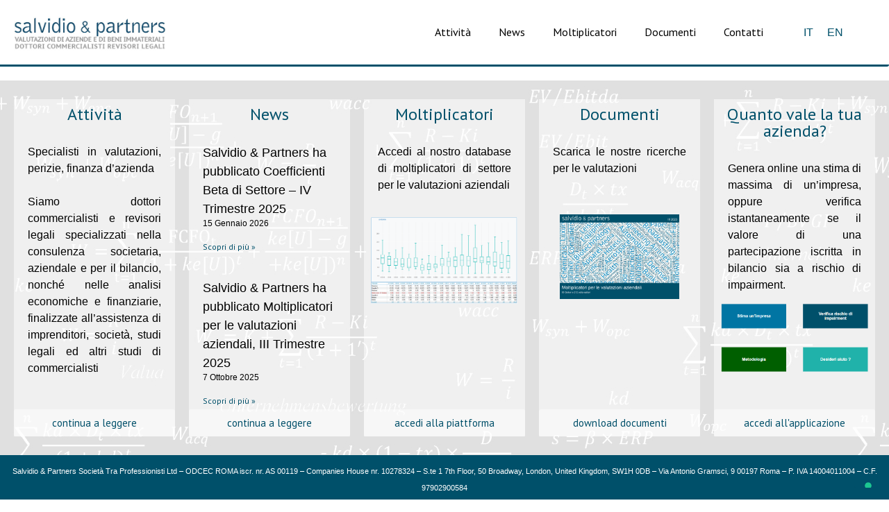

--- FILE ---
content_type: text/html; charset=UTF-8
request_url: https://salvidio.com/
body_size: 21791
content:
<!doctype html>
<html lang="it-IT">
<head>
	<meta charset="UTF-8">
	<meta name="viewport" content="width=device-width, initial-scale=1">
	<link rel="profile" href="https://gmpg.org/xfn/11">
				<script type="text/javascript" class="_iub_cs_skip">
				var _iub = _iub || {};
				_iub.csConfiguration = _iub.csConfiguration || {};
				_iub.csConfiguration.siteId = "2865482";
				_iub.csConfiguration.cookiePolicyId = "99509538";
			</script>
			<script class="_iub_cs_skip" src="https://cs.iubenda.com/sync/2865482.js"></script>
			<meta name='robots' content='index, follow, max-image-preview:large, max-snippet:-1, max-video-preview:-1' />
	<style>img:is([sizes="auto" i], [sizes^="auto," i]) { contain-intrinsic-size: 3000px 1500px }</style>
	<link rel="alternate" hreflang="it" href="https://salvidio.com/" />
<link rel="alternate" hreflang="en" href="https://salvidio.com/en/" />
<link rel="alternate" hreflang="x-default" href="https://salvidio.com/" />

	<!-- This site is optimized with the Yoast SEO plugin v25.9 - https://yoast.com/wordpress/plugins/seo/ -->
	<title>Home - Salvidio &amp; Partners</title>
	<link rel="canonical" href="https://salvidio.com/" />
	<meta property="og:locale" content="it_IT" />
	<meta property="og:type" content="website" />
	<meta property="og:title" content="Home - Salvidio &amp; Partners" />
	<meta property="og:description" content="Attività Specialisti in valutazioni, perizie, finanza d’azienda Siamo dottori commercialisti e revisori legali specializzati nella consulenza societaria, aziendale e per il bilancio, nonché nelle analisi economiche e finanziarie, finalizzate all’assistenza di imprenditori, società, studi legali ed altri studi di commercialisti continua a leggere News continua a leggere Moltiplicatori Accedi al nostro database di moltiplicatori di [&hellip;]" />
	<meta property="og:url" content="https://salvidio.com/" />
	<meta property="og:site_name" content="Salvidio &amp; Partners" />
	<meta property="article:modified_time" content="2025-07-14T15:10:28+00:00" />
	<meta property="og:image" content="https://salvidio.com/wp-content/uploads/2023/12/Tabella-multipli-1024x606.png" />
	<meta name="twitter:card" content="summary_large_image" />
	<script type="application/ld+json" class="yoast-schema-graph">{"@context":"https://schema.org","@graph":[{"@type":"WebPage","@id":"https://salvidio.com/","url":"https://salvidio.com/","name":"Home - Salvidio &amp; Partners","isPartOf":{"@id":"https://salvidio.com/#website"},"about":{"@id":"https://salvidio.com/#organization"},"primaryImageOfPage":{"@id":"https://salvidio.com/#primaryimage"},"image":{"@id":"https://salvidio.com/#primaryimage"},"thumbnailUrl":"https://salvidio.com/wp-content/uploads/2023/12/Tabella-multipli-1024x606.png","datePublished":"2023-12-09T11:22:34+00:00","dateModified":"2025-07-14T15:10:28+00:00","breadcrumb":{"@id":"https://salvidio.com/#breadcrumb"},"inLanguage":"it-IT","potentialAction":[{"@type":"ReadAction","target":["https://salvidio.com/"]}]},{"@type":"ImageObject","inLanguage":"it-IT","@id":"https://salvidio.com/#primaryimage","url":"https://salvidio.com/wp-content/uploads/2023/12/Tabella-multipli.png","contentUrl":"https://salvidio.com/wp-content/uploads/2023/12/Tabella-multipli.png","width":1090,"height":645},{"@type":"BreadcrumbList","@id":"https://salvidio.com/#breadcrumb","itemListElement":[{"@type":"ListItem","position":1,"name":"Home"}]},{"@type":"WebSite","@id":"https://salvidio.com/#website","url":"https://salvidio.com/","name":"Salvidio &amp; Partners","description":"Dottori Commercialisti e Revisori Contabili","publisher":{"@id":"https://salvidio.com/#organization"},"potentialAction":[{"@type":"SearchAction","target":{"@type":"EntryPoint","urlTemplate":"https://salvidio.com/?s={search_term_string}"},"query-input":{"@type":"PropertyValueSpecification","valueRequired":true,"valueName":"search_term_string"}}],"inLanguage":"it-IT"},{"@type":"Organization","@id":"https://salvidio.com/#organization","name":"Salvidio &amp; Partners","url":"https://salvidio.com/","logo":{"@type":"ImageObject","inLanguage":"it-IT","@id":"https://salvidio.com/#/schema/logo/image/","url":"https://salvidio.com/wp-content/uploads/2019/05/Logoebook-1.jpg","contentUrl":"https://salvidio.com/wp-content/uploads/2019/05/Logoebook-1.jpg","width":190,"height":60,"caption":"Salvidio &amp; Partners"},"image":{"@id":"https://salvidio.com/#/schema/logo/image/"}}]}</script>
	<!-- / Yoast SEO plugin. -->


<link rel='dns-prefetch' href='//cdn.iubenda.com' />
<link rel='dns-prefetch' href='//sbl.onfastspring.com' />
<link rel='dns-prefetch' href='//www.googletagmanager.com' />
<link rel="alternate" type="application/rss+xml" title="Salvidio &amp; Partners &raquo; Feed" href="https://salvidio.com/feed/" />
<link rel="alternate" type="application/rss+xml" title="Salvidio &amp; Partners &raquo; Feed dei commenti" href="https://salvidio.com/comments/feed/" />
<script>
window._wpemojiSettings = {"baseUrl":"https:\/\/s.w.org\/images\/core\/emoji\/16.0.1\/72x72\/","ext":".png","svgUrl":"https:\/\/s.w.org\/images\/core\/emoji\/16.0.1\/svg\/","svgExt":".svg","source":{"concatemoji":"https:\/\/salvidio.com\/wp-includes\/js\/wp-emoji-release.min.js?ver=6.8.3"}};
/*! This file is auto-generated */
!function(s,n){var o,i,e;function c(e){try{var t={supportTests:e,timestamp:(new Date).valueOf()};sessionStorage.setItem(o,JSON.stringify(t))}catch(e){}}function p(e,t,n){e.clearRect(0,0,e.canvas.width,e.canvas.height),e.fillText(t,0,0);var t=new Uint32Array(e.getImageData(0,0,e.canvas.width,e.canvas.height).data),a=(e.clearRect(0,0,e.canvas.width,e.canvas.height),e.fillText(n,0,0),new Uint32Array(e.getImageData(0,0,e.canvas.width,e.canvas.height).data));return t.every(function(e,t){return e===a[t]})}function u(e,t){e.clearRect(0,0,e.canvas.width,e.canvas.height),e.fillText(t,0,0);for(var n=e.getImageData(16,16,1,1),a=0;a<n.data.length;a++)if(0!==n.data[a])return!1;return!0}function f(e,t,n,a){switch(t){case"flag":return n(e,"\ud83c\udff3\ufe0f\u200d\u26a7\ufe0f","\ud83c\udff3\ufe0f\u200b\u26a7\ufe0f")?!1:!n(e,"\ud83c\udde8\ud83c\uddf6","\ud83c\udde8\u200b\ud83c\uddf6")&&!n(e,"\ud83c\udff4\udb40\udc67\udb40\udc62\udb40\udc65\udb40\udc6e\udb40\udc67\udb40\udc7f","\ud83c\udff4\u200b\udb40\udc67\u200b\udb40\udc62\u200b\udb40\udc65\u200b\udb40\udc6e\u200b\udb40\udc67\u200b\udb40\udc7f");case"emoji":return!a(e,"\ud83e\udedf")}return!1}function g(e,t,n,a){var r="undefined"!=typeof WorkerGlobalScope&&self instanceof WorkerGlobalScope?new OffscreenCanvas(300,150):s.createElement("canvas"),o=r.getContext("2d",{willReadFrequently:!0}),i=(o.textBaseline="top",o.font="600 32px Arial",{});return e.forEach(function(e){i[e]=t(o,e,n,a)}),i}function t(e){var t=s.createElement("script");t.src=e,t.defer=!0,s.head.appendChild(t)}"undefined"!=typeof Promise&&(o="wpEmojiSettingsSupports",i=["flag","emoji"],n.supports={everything:!0,everythingExceptFlag:!0},e=new Promise(function(e){s.addEventListener("DOMContentLoaded",e,{once:!0})}),new Promise(function(t){var n=function(){try{var e=JSON.parse(sessionStorage.getItem(o));if("object"==typeof e&&"number"==typeof e.timestamp&&(new Date).valueOf()<e.timestamp+604800&&"object"==typeof e.supportTests)return e.supportTests}catch(e){}return null}();if(!n){if("undefined"!=typeof Worker&&"undefined"!=typeof OffscreenCanvas&&"undefined"!=typeof URL&&URL.createObjectURL&&"undefined"!=typeof Blob)try{var e="postMessage("+g.toString()+"("+[JSON.stringify(i),f.toString(),p.toString(),u.toString()].join(",")+"));",a=new Blob([e],{type:"text/javascript"}),r=new Worker(URL.createObjectURL(a),{name:"wpTestEmojiSupports"});return void(r.onmessage=function(e){c(n=e.data),r.terminate(),t(n)})}catch(e){}c(n=g(i,f,p,u))}t(n)}).then(function(e){for(var t in e)n.supports[t]=e[t],n.supports.everything=n.supports.everything&&n.supports[t],"flag"!==t&&(n.supports.everythingExceptFlag=n.supports.everythingExceptFlag&&n.supports[t]);n.supports.everythingExceptFlag=n.supports.everythingExceptFlag&&!n.supports.flag,n.DOMReady=!1,n.readyCallback=function(){n.DOMReady=!0}}).then(function(){return e}).then(function(){var e;n.supports.everything||(n.readyCallback(),(e=n.source||{}).concatemoji?t(e.concatemoji):e.wpemoji&&e.twemoji&&(t(e.twemoji),t(e.wpemoji)))}))}((window,document),window._wpemojiSettings);
</script>
<style id='wp-emoji-styles-inline-css'>

	img.wp-smiley, img.emoji {
		display: inline !important;
		border: none !important;
		box-shadow: none !important;
		height: 1em !important;
		width: 1em !important;
		margin: 0 0.07em !important;
		vertical-align: -0.1em !important;
		background: none !important;
		padding: 0 !important;
	}
</style>
<link rel='stylesheet' id='wp-components-css' href='https://salvidio.com/wp-includes/css/dist/components/style.min.css?ver=6.8.3' media='all' />
<link rel='stylesheet' id='wp-preferences-css' href='https://salvidio.com/wp-includes/css/dist/preferences/style.min.css?ver=6.8.3' media='all' />
<link rel='stylesheet' id='wp-block-editor-css' href='https://salvidio.com/wp-includes/css/dist/block-editor/style.min.css?ver=6.8.3' media='all' />
<link rel='stylesheet' id='wp-reusable-blocks-css' href='https://salvidio.com/wp-includes/css/dist/reusable-blocks/style.min.css?ver=6.8.3' media='all' />
<link rel='stylesheet' id='wp-patterns-css' href='https://salvidio.com/wp-includes/css/dist/patterns/style.min.css?ver=6.8.3' media='all' />
<link rel='stylesheet' id='wp-editor-css' href='https://salvidio.com/wp-includes/css/dist/editor/style.min.css?ver=6.8.3' media='all' />
<link rel='stylesheet' id='fastspring-style-css-css' href='https://salvidio.com/wp-content/plugins/fastspring/dist/blocks.style.build.css?ver=6.8.3' media='all' />
<style id='global-styles-inline-css'>
:root{--wp--preset--aspect-ratio--square: 1;--wp--preset--aspect-ratio--4-3: 4/3;--wp--preset--aspect-ratio--3-4: 3/4;--wp--preset--aspect-ratio--3-2: 3/2;--wp--preset--aspect-ratio--2-3: 2/3;--wp--preset--aspect-ratio--16-9: 16/9;--wp--preset--aspect-ratio--9-16: 9/16;--wp--preset--color--black: #000000;--wp--preset--color--cyan-bluish-gray: #abb8c3;--wp--preset--color--white: #ffffff;--wp--preset--color--pale-pink: #f78da7;--wp--preset--color--vivid-red: #cf2e2e;--wp--preset--color--luminous-vivid-orange: #ff6900;--wp--preset--color--luminous-vivid-amber: #fcb900;--wp--preset--color--light-green-cyan: #7bdcb5;--wp--preset--color--vivid-green-cyan: #00d084;--wp--preset--color--pale-cyan-blue: #8ed1fc;--wp--preset--color--vivid-cyan-blue: #0693e3;--wp--preset--color--vivid-purple: #9b51e0;--wp--preset--gradient--vivid-cyan-blue-to-vivid-purple: linear-gradient(135deg,rgba(6,147,227,1) 0%,rgb(155,81,224) 100%);--wp--preset--gradient--light-green-cyan-to-vivid-green-cyan: linear-gradient(135deg,rgb(122,220,180) 0%,rgb(0,208,130) 100%);--wp--preset--gradient--luminous-vivid-amber-to-luminous-vivid-orange: linear-gradient(135deg,rgba(252,185,0,1) 0%,rgba(255,105,0,1) 100%);--wp--preset--gradient--luminous-vivid-orange-to-vivid-red: linear-gradient(135deg,rgba(255,105,0,1) 0%,rgb(207,46,46) 100%);--wp--preset--gradient--very-light-gray-to-cyan-bluish-gray: linear-gradient(135deg,rgb(238,238,238) 0%,rgb(169,184,195) 100%);--wp--preset--gradient--cool-to-warm-spectrum: linear-gradient(135deg,rgb(74,234,220) 0%,rgb(151,120,209) 20%,rgb(207,42,186) 40%,rgb(238,44,130) 60%,rgb(251,105,98) 80%,rgb(254,248,76) 100%);--wp--preset--gradient--blush-light-purple: linear-gradient(135deg,rgb(255,206,236) 0%,rgb(152,150,240) 100%);--wp--preset--gradient--blush-bordeaux: linear-gradient(135deg,rgb(254,205,165) 0%,rgb(254,45,45) 50%,rgb(107,0,62) 100%);--wp--preset--gradient--luminous-dusk: linear-gradient(135deg,rgb(255,203,112) 0%,rgb(199,81,192) 50%,rgb(65,88,208) 100%);--wp--preset--gradient--pale-ocean: linear-gradient(135deg,rgb(255,245,203) 0%,rgb(182,227,212) 50%,rgb(51,167,181) 100%);--wp--preset--gradient--electric-grass: linear-gradient(135deg,rgb(202,248,128) 0%,rgb(113,206,126) 100%);--wp--preset--gradient--midnight: linear-gradient(135deg,rgb(2,3,129) 0%,rgb(40,116,252) 100%);--wp--preset--font-size--small: 13px;--wp--preset--font-size--medium: 20px;--wp--preset--font-size--large: 36px;--wp--preset--font-size--x-large: 42px;--wp--preset--spacing--20: 0.44rem;--wp--preset--spacing--30: 0.67rem;--wp--preset--spacing--40: 1rem;--wp--preset--spacing--50: 1.5rem;--wp--preset--spacing--60: 2.25rem;--wp--preset--spacing--70: 3.38rem;--wp--preset--spacing--80: 5.06rem;--wp--preset--shadow--natural: 6px 6px 9px rgba(0, 0, 0, 0.2);--wp--preset--shadow--deep: 12px 12px 50px rgba(0, 0, 0, 0.4);--wp--preset--shadow--sharp: 6px 6px 0px rgba(0, 0, 0, 0.2);--wp--preset--shadow--outlined: 6px 6px 0px -3px rgba(255, 255, 255, 1), 6px 6px rgba(0, 0, 0, 1);--wp--preset--shadow--crisp: 6px 6px 0px rgba(0, 0, 0, 1);}:root { --wp--style--global--content-size: 800px;--wp--style--global--wide-size: 1200px; }:where(body) { margin: 0; }.wp-site-blocks > .alignleft { float: left; margin-right: 2em; }.wp-site-blocks > .alignright { float: right; margin-left: 2em; }.wp-site-blocks > .aligncenter { justify-content: center; margin-left: auto; margin-right: auto; }:where(.wp-site-blocks) > * { margin-block-start: 24px; margin-block-end: 0; }:where(.wp-site-blocks) > :first-child { margin-block-start: 0; }:where(.wp-site-blocks) > :last-child { margin-block-end: 0; }:root { --wp--style--block-gap: 24px; }:root :where(.is-layout-flow) > :first-child{margin-block-start: 0;}:root :where(.is-layout-flow) > :last-child{margin-block-end: 0;}:root :where(.is-layout-flow) > *{margin-block-start: 24px;margin-block-end: 0;}:root :where(.is-layout-constrained) > :first-child{margin-block-start: 0;}:root :where(.is-layout-constrained) > :last-child{margin-block-end: 0;}:root :where(.is-layout-constrained) > *{margin-block-start: 24px;margin-block-end: 0;}:root :where(.is-layout-flex){gap: 24px;}:root :where(.is-layout-grid){gap: 24px;}.is-layout-flow > .alignleft{float: left;margin-inline-start: 0;margin-inline-end: 2em;}.is-layout-flow > .alignright{float: right;margin-inline-start: 2em;margin-inline-end: 0;}.is-layout-flow > .aligncenter{margin-left: auto !important;margin-right: auto !important;}.is-layout-constrained > .alignleft{float: left;margin-inline-start: 0;margin-inline-end: 2em;}.is-layout-constrained > .alignright{float: right;margin-inline-start: 2em;margin-inline-end: 0;}.is-layout-constrained > .aligncenter{margin-left: auto !important;margin-right: auto !important;}.is-layout-constrained > :where(:not(.alignleft):not(.alignright):not(.alignfull)){max-width: var(--wp--style--global--content-size);margin-left: auto !important;margin-right: auto !important;}.is-layout-constrained > .alignwide{max-width: var(--wp--style--global--wide-size);}body .is-layout-flex{display: flex;}.is-layout-flex{flex-wrap: wrap;align-items: center;}.is-layout-flex > :is(*, div){margin: 0;}body .is-layout-grid{display: grid;}.is-layout-grid > :is(*, div){margin: 0;}body{padding-top: 0px;padding-right: 0px;padding-bottom: 0px;padding-left: 0px;}a:where(:not(.wp-element-button)){text-decoration: underline;}:root :where(.wp-element-button, .wp-block-button__link){background-color: #32373c;border-width: 0;color: #fff;font-family: inherit;font-size: inherit;line-height: inherit;padding: calc(0.667em + 2px) calc(1.333em + 2px);text-decoration: none;}.has-black-color{color: var(--wp--preset--color--black) !important;}.has-cyan-bluish-gray-color{color: var(--wp--preset--color--cyan-bluish-gray) !important;}.has-white-color{color: var(--wp--preset--color--white) !important;}.has-pale-pink-color{color: var(--wp--preset--color--pale-pink) !important;}.has-vivid-red-color{color: var(--wp--preset--color--vivid-red) !important;}.has-luminous-vivid-orange-color{color: var(--wp--preset--color--luminous-vivid-orange) !important;}.has-luminous-vivid-amber-color{color: var(--wp--preset--color--luminous-vivid-amber) !important;}.has-light-green-cyan-color{color: var(--wp--preset--color--light-green-cyan) !important;}.has-vivid-green-cyan-color{color: var(--wp--preset--color--vivid-green-cyan) !important;}.has-pale-cyan-blue-color{color: var(--wp--preset--color--pale-cyan-blue) !important;}.has-vivid-cyan-blue-color{color: var(--wp--preset--color--vivid-cyan-blue) !important;}.has-vivid-purple-color{color: var(--wp--preset--color--vivid-purple) !important;}.has-black-background-color{background-color: var(--wp--preset--color--black) !important;}.has-cyan-bluish-gray-background-color{background-color: var(--wp--preset--color--cyan-bluish-gray) !important;}.has-white-background-color{background-color: var(--wp--preset--color--white) !important;}.has-pale-pink-background-color{background-color: var(--wp--preset--color--pale-pink) !important;}.has-vivid-red-background-color{background-color: var(--wp--preset--color--vivid-red) !important;}.has-luminous-vivid-orange-background-color{background-color: var(--wp--preset--color--luminous-vivid-orange) !important;}.has-luminous-vivid-amber-background-color{background-color: var(--wp--preset--color--luminous-vivid-amber) !important;}.has-light-green-cyan-background-color{background-color: var(--wp--preset--color--light-green-cyan) !important;}.has-vivid-green-cyan-background-color{background-color: var(--wp--preset--color--vivid-green-cyan) !important;}.has-pale-cyan-blue-background-color{background-color: var(--wp--preset--color--pale-cyan-blue) !important;}.has-vivid-cyan-blue-background-color{background-color: var(--wp--preset--color--vivid-cyan-blue) !important;}.has-vivid-purple-background-color{background-color: var(--wp--preset--color--vivid-purple) !important;}.has-black-border-color{border-color: var(--wp--preset--color--black) !important;}.has-cyan-bluish-gray-border-color{border-color: var(--wp--preset--color--cyan-bluish-gray) !important;}.has-white-border-color{border-color: var(--wp--preset--color--white) !important;}.has-pale-pink-border-color{border-color: var(--wp--preset--color--pale-pink) !important;}.has-vivid-red-border-color{border-color: var(--wp--preset--color--vivid-red) !important;}.has-luminous-vivid-orange-border-color{border-color: var(--wp--preset--color--luminous-vivid-orange) !important;}.has-luminous-vivid-amber-border-color{border-color: var(--wp--preset--color--luminous-vivid-amber) !important;}.has-light-green-cyan-border-color{border-color: var(--wp--preset--color--light-green-cyan) !important;}.has-vivid-green-cyan-border-color{border-color: var(--wp--preset--color--vivid-green-cyan) !important;}.has-pale-cyan-blue-border-color{border-color: var(--wp--preset--color--pale-cyan-blue) !important;}.has-vivid-cyan-blue-border-color{border-color: var(--wp--preset--color--vivid-cyan-blue) !important;}.has-vivid-purple-border-color{border-color: var(--wp--preset--color--vivid-purple) !important;}.has-vivid-cyan-blue-to-vivid-purple-gradient-background{background: var(--wp--preset--gradient--vivid-cyan-blue-to-vivid-purple) !important;}.has-light-green-cyan-to-vivid-green-cyan-gradient-background{background: var(--wp--preset--gradient--light-green-cyan-to-vivid-green-cyan) !important;}.has-luminous-vivid-amber-to-luminous-vivid-orange-gradient-background{background: var(--wp--preset--gradient--luminous-vivid-amber-to-luminous-vivid-orange) !important;}.has-luminous-vivid-orange-to-vivid-red-gradient-background{background: var(--wp--preset--gradient--luminous-vivid-orange-to-vivid-red) !important;}.has-very-light-gray-to-cyan-bluish-gray-gradient-background{background: var(--wp--preset--gradient--very-light-gray-to-cyan-bluish-gray) !important;}.has-cool-to-warm-spectrum-gradient-background{background: var(--wp--preset--gradient--cool-to-warm-spectrum) !important;}.has-blush-light-purple-gradient-background{background: var(--wp--preset--gradient--blush-light-purple) !important;}.has-blush-bordeaux-gradient-background{background: var(--wp--preset--gradient--blush-bordeaux) !important;}.has-luminous-dusk-gradient-background{background: var(--wp--preset--gradient--luminous-dusk) !important;}.has-pale-ocean-gradient-background{background: var(--wp--preset--gradient--pale-ocean) !important;}.has-electric-grass-gradient-background{background: var(--wp--preset--gradient--electric-grass) !important;}.has-midnight-gradient-background{background: var(--wp--preset--gradient--midnight) !important;}.has-small-font-size{font-size: var(--wp--preset--font-size--small) !important;}.has-medium-font-size{font-size: var(--wp--preset--font-size--medium) !important;}.has-large-font-size{font-size: var(--wp--preset--font-size--large) !important;}.has-x-large-font-size{font-size: var(--wp--preset--font-size--x-large) !important;}
:root :where(.wp-block-pullquote){font-size: 1.5em;line-height: 1.6;}
</style>
<link rel='stylesheet' id='math-captcha-frontend-css' href='https://salvidio.com/wp-content/plugins/wp-math-captcha/css/frontend.css?ver=6.8.3' media='all' />
<link rel='stylesheet' id='wpml-legacy-horizontal-list-0-css' href='https://salvidio.com/wp-content/plugins/sitepress-multilingual-cms/templates/language-switchers/legacy-list-horizontal/style.min.css?ver=1' media='all' />
<style id='wpml-legacy-horizontal-list-0-inline-css'>
.wpml-ls-display{display:inline!important;}
</style>
<link rel='stylesheet' id='hello-elementor-css' href='https://salvidio.com/wp-content/themes/hello-elementor/assets/css/reset.css?ver=3.4.4' media='all' />
<link rel='stylesheet' id='hello-elementor-theme-style-css' href='https://salvidio.com/wp-content/themes/hello-elementor/assets/css/theme.css?ver=3.4.4' media='all' />
<link rel='stylesheet' id='hello-elementor-header-footer-css' href='https://salvidio.com/wp-content/themes/hello-elementor/assets/css/header-footer.css?ver=3.4.4' media='all' />
<link rel='stylesheet' id='elementor-frontend-css' href='https://salvidio.com/wp-content/plugins/elementor/assets/css/frontend.min.css?ver=3.27.2' media='all' />
<link rel='stylesheet' id='elementor-post-6648-css' href='https://salvidio.com/wp-content/uploads/elementor/css/post-6648.css?ver=1758191517' media='all' />
<link rel='stylesheet' id='widget-image-css' href='https://salvidio.com/wp-content/plugins/elementor/assets/css/widget-image.min.css?ver=3.27.2' media='all' />
<link rel='stylesheet' id='widget-nav-menu-css' href='https://salvidio.com/wp-content/plugins/elementor-pro/assets/css/widget-nav-menu.min.css?ver=3.27.1' media='all' />
<link rel='stylesheet' id='widget-menu-anchor-css' href='https://salvidio.com/wp-content/plugins/elementor/assets/css/widget-menu-anchor.min.css?ver=3.27.2' media='all' />
<link rel='stylesheet' id='elementor-icons-css' href='https://salvidio.com/wp-content/plugins/elementor/assets/lib/eicons/css/elementor-icons.min.css?ver=5.35.0' media='all' />
<link rel='stylesheet' id='widget-heading-css' href='https://salvidio.com/wp-content/plugins/elementor/assets/css/widget-heading.min.css?ver=3.27.2' media='all' />
<link rel='stylesheet' id='widget-posts-css' href='https://salvidio.com/wp-content/plugins/elementor-pro/assets/css/widget-posts.min.css?ver=3.27.1' media='all' />
<link rel='stylesheet' id='elementor-post-6661-css' href='https://salvidio.com/wp-content/uploads/elementor/css/post-6661.css?ver=1758191519' media='all' />
<link rel='stylesheet' id='elementor-post-6650-css' href='https://salvidio.com/wp-content/uploads/elementor/css/post-6650.css?ver=1758191519' media='all' />
<link rel='stylesheet' id='elementor-post-6664-css' href='https://salvidio.com/wp-content/uploads/elementor/css/post-6664.css?ver=1758191519' media='all' />
<link rel='stylesheet' id='google-fonts-1-css' href='https://fonts.googleapis.com/css?family=Roboto%3A100%2C100italic%2C200%2C200italic%2C300%2C300italic%2C400%2C400italic%2C500%2C500italic%2C600%2C600italic%2C700%2C700italic%2C800%2C800italic%2C900%2C900italic%7CRoboto+Slab%3A100%2C100italic%2C200%2C200italic%2C300%2C300italic%2C400%2C400italic%2C500%2C500italic%2C600%2C600italic%2C700%2C700italic%2C800%2C800italic%2C900%2C900italic%7CPT+Sans%3A100%2C100italic%2C200%2C200italic%2C300%2C300italic%2C400%2C400italic%2C500%2C500italic%2C600%2C600italic%2C700%2C700italic%2C800%2C800italic%2C900%2C900italic&#038;display=swap&#038;ver=6.8.3' media='all' />
<link rel='stylesheet' id='elementor-icons-shared-0-css' href='https://salvidio.com/wp-content/plugins/elementor/assets/lib/font-awesome/css/fontawesome.min.css?ver=5.15.3' media='all' />
<link rel='stylesheet' id='elementor-icons-fa-solid-css' href='https://salvidio.com/wp-content/plugins/elementor/assets/lib/font-awesome/css/solid.min.css?ver=5.15.3' media='all' />
<link rel="preconnect" href="https://fonts.gstatic.com/" crossorigin>
<script  type="text/javascript" class=" _iub_cs_skip" id="iubenda-head-inline-scripts-0">
var _iub = _iub || [];
            _iub.csConfiguration ={"floatingPreferencesButtonDisplay":"bottom-right","lang":"it","siteId":"2865482","cookiePolicyId":"99509538","whitelabel":false,"invalidateConsentWithoutLog":true,"banner":{"closeButtonDisplay":false,"listPurposes":true,"explicitWithdrawal":true,"rejectButtonDisplay":true,"acceptButtonDisplay":true,"customizeButtonDisplay":true,"position":"float-top-center","style":"dark"},"consentOnContinuedBrowsing":false,"perPurposeConsent":true};
</script>
<script  type="text/javascript" charset="UTF-8" async="" class=" _iub_cs_skip" src="//cdn.iubenda.com/cs/iubenda_cs.js?ver=3.12.5" id="iubenda-head-scripts-0-js"></script>
<script src="https://salvidio.com/wp-includes/js/dist/vendor/react.min.js?ver=18.3.1.1" id="react-js"></script>
<script src="https://salvidio.com/wp-includes/js/dist/vendor/react-jsx-runtime.min.js?ver=18.3.1" id="react-jsx-runtime-js"></script>
<script src="https://salvidio.com/wp-includes/js/dist/autop.min.js?ver=9fb50649848277dd318d" id="wp-autop-js"></script>
<script src="https://salvidio.com/wp-includes/js/dist/vendor/wp-polyfill.min.js?ver=3.15.0" id="wp-polyfill-js"></script>
<script src="https://salvidio.com/wp-includes/js/dist/blob.min.js?ver=9113eed771d446f4a556" id="wp-blob-js"></script>
<script src="https://salvidio.com/wp-includes/js/dist/block-serialization-default-parser.min.js?ver=14d44daebf663d05d330" id="wp-block-serialization-default-parser-js"></script>
<script src="https://salvidio.com/wp-includes/js/dist/hooks.min.js?ver=4d63a3d491d11ffd8ac6" id="wp-hooks-js"></script>
<script src="https://salvidio.com/wp-includes/js/dist/deprecated.min.js?ver=e1f84915c5e8ae38964c" id="wp-deprecated-js"></script>
<script src="https://salvidio.com/wp-includes/js/dist/dom.min.js?ver=80bd57c84b45cf04f4ce" id="wp-dom-js"></script>
<script src="https://salvidio.com/wp-includes/js/dist/vendor/react-dom.min.js?ver=18.3.1.1" id="react-dom-js"></script>
<script src="https://salvidio.com/wp-includes/js/dist/escape-html.min.js?ver=6561a406d2d232a6fbd2" id="wp-escape-html-js"></script>
<script src="https://salvidio.com/wp-includes/js/dist/element.min.js?ver=a4eeeadd23c0d7ab1d2d" id="wp-element-js"></script>
<script src="https://salvidio.com/wp-includes/js/dist/is-shallow-equal.min.js?ver=e0f9f1d78d83f5196979" id="wp-is-shallow-equal-js"></script>
<script src="https://salvidio.com/wp-includes/js/dist/i18n.min.js?ver=5e580eb46a90c2b997e6" id="wp-i18n-js"></script>
<script id="wp-i18n-js-after">
wp.i18n.setLocaleData( { 'text direction\u0004ltr': [ 'ltr' ] } );
</script>
<script id="wp-keycodes-js-translations">
( function( domain, translations ) {
	var localeData = translations.locale_data[ domain ] || translations.locale_data.messages;
	localeData[""].domain = domain;
	wp.i18n.setLocaleData( localeData, domain );
} )( "default", {"translation-revision-date":"2019-10-21 18:47:46+0000","generator":"WPML String Translation 3.0.0","domain":"messages","locale_data":{"messages":{"":{"domain":"messages","plural-forms":"nplurals=2; plural=n != 1;","lang":"it_IT"},"Backtick":["Accento grave"],"Period":["Punto"],"Comma":["Virgola"]}}} );
</script>
<script src="https://salvidio.com/wp-includes/js/dist/keycodes.min.js?ver=034ff647a54b018581d3" id="wp-keycodes-js"></script>
<script src="https://salvidio.com/wp-includes/js/dist/priority-queue.min.js?ver=9c21c957c7e50ffdbf48" id="wp-priority-queue-js"></script>
<script src="https://salvidio.com/wp-includes/js/dist/compose.min.js?ver=84bcf832a5c99203f3db" id="wp-compose-js"></script>
<script src="https://salvidio.com/wp-includes/js/dist/private-apis.min.js?ver=0f8478f1ba7e0eea562b" id="wp-private-apis-js"></script>
<script src="https://salvidio.com/wp-includes/js/dist/redux-routine.min.js?ver=8bb92d45458b29590f53" id="wp-redux-routine-js"></script>
<script src="https://salvidio.com/wp-includes/js/dist/data.min.js?ver=fe6c4835cd00e12493c3" id="wp-data-js"></script>
<script id="wp-data-js-after">
( function() {
	var userId = 0;
	var storageKey = "WP_DATA_USER_" + userId;
	wp.data
		.use( wp.data.plugins.persistence, { storageKey: storageKey } );
} )();
</script>
<script src="https://salvidio.com/wp-includes/js/dist/html-entities.min.js?ver=2cd3358363e0675638fb" id="wp-html-entities-js"></script>
<script src="https://salvidio.com/wp-includes/js/dist/dom-ready.min.js?ver=f77871ff7694fffea381" id="wp-dom-ready-js"></script>
<script id="wp-a11y-js-translations">
( function( domain, translations ) {
	var localeData = translations.locale_data[ domain ] || translations.locale_data.messages;
	localeData[""].domain = domain;
	wp.i18n.setLocaleData( localeData, domain );
} )( "default", {"translation-revision-date":"2025-11-21 12:08:40+0000","generator":"GlotPress\/4.0.3","domain":"messages","locale_data":{"messages":{"":{"domain":"messages","plural-forms":"nplurals=2; plural=n != 1;","lang":"it"},"Notifications":["Notifiche"]}},"comment":{"reference":"wp-includes\/js\/dist\/a11y.js"}} );
</script>
<script src="https://salvidio.com/wp-includes/js/dist/a11y.min.js?ver=3156534cc54473497e14" id="wp-a11y-js"></script>
<script id="wp-rich-text-js-translations">
( function( domain, translations ) {
	var localeData = translations.locale_data[ domain ] || translations.locale_data.messages;
	localeData[""].domain = domain;
	wp.i18n.setLocaleData( localeData, domain );
} )( "default", {"translation-revision-date":"2025-11-21 12:08:40+0000","generator":"GlotPress\/4.0.3","domain":"messages","locale_data":{"messages":{"":{"domain":"messages","plural-forms":"nplurals=2; plural=n != 1;","lang":"it"},"%s removed.":["%s eliminato."],"%s applied.":["%s applicato."]}},"comment":{"reference":"wp-includes\/js\/dist\/rich-text.js"}} );
</script>
<script src="https://salvidio.com/wp-includes/js/dist/rich-text.min.js?ver=74178fc8c4d67d66f1a8" id="wp-rich-text-js"></script>
<script src="https://salvidio.com/wp-includes/js/dist/shortcode.min.js?ver=b7747eee0efafd2f0c3b" id="wp-shortcode-js"></script>
<script src="https://salvidio.com/wp-includes/js/dist/warning.min.js?ver=ed7c8b0940914f4fe44b" id="wp-warning-js"></script>
<script id="wp-blocks-js-translations">
( function( domain, translations ) {
	var localeData = translations.locale_data[ domain ] || translations.locale_data.messages;
	localeData[""].domain = domain;
	wp.i18n.setLocaleData( localeData, domain );
} )( "default", {"translation-revision-date":"2025-11-21 12:08:40+0000","generator":"GlotPress\/4.0.3","domain":"messages","locale_data":{"messages":{"":{"domain":"messages","plural-forms":"nplurals=2; plural=n != 1;","lang":"it"},"Text":["Testo"],"Embeds":["Incorporamenti"],"Reusable blocks":["Blocchi riutilizzabili"],"%1$s Block. Row %2$d. %3$s":["Blocco %1$s. Riga %2$d. %3$s"],"%1$s Block. Column %2$d. %3$s":["Blocco %1$s. Colonna %2$d. %3$s"],"%1$s Block. Column %2$d":["Blocco %1$s. Colonna %2$d"],"%1$s Block. %2$s":["Blocco %1$s. %2$s"],"%s Block":["Blocco %s"],"Design":["Design"],"%1$s Block. Row %2$d":["Blocco %1$s. Riga %2$d"],"Theme":["Tema"],"Media":["Media"],"Widgets":["Widget"]}},"comment":{"reference":"wp-includes\/js\/dist\/blocks.js"}} );
</script>
<script src="https://salvidio.com/wp-includes/js/dist/blocks.min.js?ver=84530c06a3c62815b497" id="wp-blocks-js"></script>
<script type="text/javascript" src="https://sbl.onfastspring.com/sbl/1.0.2/fastspring-builder.min.js?ver=1" defer="true" id="fsc-api" data-storefront="evalui.onfastspring.com/popup-salvidioit"></script><script src="https://salvidio.com/wp-includes/js/jquery/jquery.min.js?ver=3.7.1" id="jquery-core-js"></script>
<script src="https://salvidio.com/wp-includes/js/jquery/jquery-migrate.min.js?ver=3.4.1" id="jquery-migrate-js"></script>

<!-- Snippet del tag Google (gtag.js) aggiunto da Site Kit -->
<!-- Snippet Google Analytics aggiunto da Site Kit -->
<script src="https://www.googletagmanager.com/gtag/js?id=GT-MKB368R" id="google_gtagjs-js" async></script>
<script id="google_gtagjs-js-after">
window.dataLayer = window.dataLayer || [];function gtag(){dataLayer.push(arguments);}
gtag("set","linker",{"domains":["salvidio.com"]});
gtag("js", new Date());
gtag("set", "developer_id.dZTNiMT", true);
gtag("config", "GT-MKB368R");
</script>
<script></script><link rel="https://api.w.org/" href="https://salvidio.com/wp-json/" /><link rel="alternate" title="JSON" type="application/json" href="https://salvidio.com/wp-json/wp/v2/pages/6661" /><link rel="EditURI" type="application/rsd+xml" title="RSD" href="https://salvidio.com/xmlrpc.php?rsd" />
<meta name="generator" content="WordPress 6.8.3" />
<link rel='shortlink' href='https://salvidio.com/' />
<link rel="alternate" title="oEmbed (JSON)" type="application/json+oembed" href="https://salvidio.com/wp-json/oembed/1.0/embed?url=https%3A%2F%2Fsalvidio.com%2F" />
<link rel="alternate" title="oEmbed (XML)" type="text/xml+oembed" href="https://salvidio.com/wp-json/oembed/1.0/embed?url=https%3A%2F%2Fsalvidio.com%2F&#038;format=xml" />
<meta name="generator" content="WPML ver:4.8.1 stt:1,27;" />
<meta name="generator" content="Site Kit by Google 1.170.0" /><!-- Google Tag Manager -->
<script>(function(w,d,s,l,i){w[l]=w[l]||[];w[l].push({'gtm.start':
new Date().getTime(),event:'gtm.js'});var f=d.getElementsByTagName(s)[0],
j=d.createElement(s),dl=l!='dataLayer'?'&l='+l:'';j.async=true;j.src=
'https://www.googletagmanager.com/gtm.js?id='+i+dl;f.parentNode.insertBefore(j,f);
})(window,document,'script','dataLayer','GTM-K26588PP');</script>
<!-- End Google Tag Manager -->
<!-- Google tag (gtag.js) -->
<script async src="https://www.googletagmanager.com/gtag/js?id=UA-146291598-1"></script>
<script>
  window.dataLayer = window.dataLayer || [];
  function gtag(){dataLayer.push(arguments);}
  gtag('js', new Date());

  gtag('config', 'UA-146291598-1');
</script>


<script
    id="fsc-api"
    src="https://d1f8f9xcsvx3ha.cloudfront.net/sbl/0.8.3/fastspring-builder.min.js"
    type="text/javascript"
    data-storefront="evalui.onfastspring.com/salvidioit">
</script>
<meta name="generator" content="Elementor 3.27.2; features: additional_custom_breakpoints; settings: css_print_method-external, google_font-enabled, font_display-swap">
			<style>
				.e-con.e-parent:nth-of-type(n+4):not(.e-lazyloaded):not(.e-no-lazyload),
				.e-con.e-parent:nth-of-type(n+4):not(.e-lazyloaded):not(.e-no-lazyload) * {
					background-image: none !important;
				}
				@media screen and (max-height: 1024px) {
					.e-con.e-parent:nth-of-type(n+3):not(.e-lazyloaded):not(.e-no-lazyload),
					.e-con.e-parent:nth-of-type(n+3):not(.e-lazyloaded):not(.e-no-lazyload) * {
						background-image: none !important;
					}
				}
				@media screen and (max-height: 640px) {
					.e-con.e-parent:nth-of-type(n+2):not(.e-lazyloaded):not(.e-no-lazyload),
					.e-con.e-parent:nth-of-type(n+2):not(.e-lazyloaded):not(.e-no-lazyload) * {
						background-image: none !important;
					}
				}
			</style>
			<meta name="generator" content="Powered by WPBakery Page Builder - drag and drop page builder for WordPress."/>
<link rel="icon" href="https://salvidio.com/wp-content/uploads/2019/06/cropped-icona-32x32.jpg" sizes="32x32" />
<link rel="icon" href="https://salvidio.com/wp-content/uploads/2019/06/cropped-icona-192x192.jpg" sizes="192x192" />
<link rel="apple-touch-icon" href="https://salvidio.com/wp-content/uploads/2019/06/cropped-icona-180x180.jpg" />
<meta name="msapplication-TileImage" content="https://salvidio.com/wp-content/uploads/2019/06/cropped-icona-270x270.jpg" />
		<style id="wp-custom-css">
			a {
	color:#00506a;
}

button {
	color:#00506a;
	border-color:#00506a !important;
}

button:hover {
	background-color:#00506a;
	border-color:#00506a !important;
}

#qlwapp .qlwapp-container {
	margin-bottom:40px;
	
}
		</style>
		<noscript><style> .wpb_animate_when_almost_visible { opacity: 1; }</style></noscript></head>
<body class="home wp-singular page-template-default page page-id-6661 wp-custom-logo wp-embed-responsive wp-theme-hello-elementor hello-elementor-default wpb-js-composer js-comp-ver-7.4 vc_responsive elementor-default elementor-kit-6648 elementor-page elementor-page-6661">


<a class="skip-link screen-reader-text" href="#content">Vai al contenuto</a>

		<div data-elementor-type="header" data-elementor-id="6650" class="elementor elementor-6650 elementor-location-header" data-elementor-post-type="elementor_library">
					<section class="elementor-section elementor-top-section elementor-element elementor-element-21e82cb elementor-section-full_width elementor-section-stretched elementor-section-height-default elementor-section-height-default" data-id="21e82cb" data-element_type="section" data-settings="{&quot;stretch_section&quot;:&quot;section-stretched&quot;,&quot;background_background&quot;:&quot;classic&quot;}">
						<div class="elementor-container elementor-column-gap-default">
					<div class="elementor-column elementor-col-100 elementor-top-column elementor-element elementor-element-2d90107" data-id="2d90107" data-element_type="column">
			<div class="elementor-widget-wrap elementor-element-populated">
						<section class="elementor-section elementor-inner-section elementor-element elementor-element-4e762c0 elementor-section-full_width elementor-section-height-default elementor-section-height-default" data-id="4e762c0" data-element_type="section">
						<div class="elementor-container elementor-column-gap-default">
					<div class="elementor-column elementor-col-33 elementor-inner-column elementor-element elementor-element-e9a136b" data-id="e9a136b" data-element_type="column">
			<div class="elementor-widget-wrap elementor-element-populated">
						<div class="elementor-element elementor-element-9284f8d elementor-widget elementor-widget-theme-site-logo elementor-widget-image" data-id="9284f8d" data-element_type="widget" data-widget_type="theme-site-logo.default">
				<div class="elementor-widget-container">
											<a href="https://salvidio.com">
			<img width="500" height="121" src="https://salvidio.com/wp-content/uploads/2018/06/Logo-Salvidio-e-Partners-italiano.jpg" class="attachment-full size-full wp-image-939" alt="" srcset="https://salvidio.com/wp-content/uploads/2018/06/Logo-Salvidio-e-Partners-italiano.jpg 500w, https://salvidio.com/wp-content/uploads/2018/06/Logo-Salvidio-e-Partners-italiano-300x73.jpg 300w, https://salvidio.com/wp-content/uploads/2018/06/Logo-Salvidio-e-Partners-italiano-150x36.jpg 150w, https://salvidio.com/wp-content/uploads/2018/06/Logo-Salvidio-e-Partners-italiano-260x63.jpg 260w, https://salvidio.com/wp-content/uploads/2018/06/Logo-Salvidio-e-Partners-italiano-50x12.jpg 50w" sizes="(max-width: 500px) 100vw, 500px" />				</a>
											</div>
				</div>
					</div>
		</div>
				<div class="elementor-column elementor-col-33 elementor-inner-column elementor-element elementor-element-23683a1" data-id="23683a1" data-element_type="column">
			<div class="elementor-widget-wrap elementor-element-populated">
						<div class="elementor-element elementor-element-652aebf elementor-nav-menu__align-end elementor-nav-menu--dropdown-mobile elementor-nav-menu--stretch elementor-nav-menu__text-align-aside elementor-nav-menu--toggle elementor-nav-menu--burger elementor-widget elementor-widget-nav-menu" data-id="652aebf" data-element_type="widget" data-settings="{&quot;full_width&quot;:&quot;stretch&quot;,&quot;layout&quot;:&quot;horizontal&quot;,&quot;submenu_icon&quot;:{&quot;value&quot;:&quot;&lt;i class=\&quot;fas fa-caret-down\&quot;&gt;&lt;\/i&gt;&quot;,&quot;library&quot;:&quot;fa-solid&quot;},&quot;toggle&quot;:&quot;burger&quot;}" data-widget_type="nav-menu.default">
				<div class="elementor-widget-container">
								<nav aria-label="Menu" class="elementor-nav-menu--main elementor-nav-menu__container elementor-nav-menu--layout-horizontal e--pointer-underline e--animation-fade">
				<ul id="menu-1-652aebf" class="elementor-nav-menu"><li class="menu-item menu-item-type-post_type menu-item-object-page menu-item-847"><a href="https://salvidio.com/profilo/" class="elementor-item">Attività</a></li>
<li class="menu-item menu-item-type-post_type menu-item-object-page menu-item-6257"><a href="https://salvidio.com/news-3/" class="elementor-item">News</a></li>
<li class="menu-item menu-item-type-custom menu-item-object-custom menu-item-6327"><a href="https://app.multipli.salvidio.com/it/login" class="elementor-item">Moltiplicatori</a></li>
<li class="menu-item menu-item-type-post_type menu-item-object-page menu-item-5473"><a href="https://salvidio.com/documenti-5/" class="elementor-item">Documenti</a></li>
<li class="menu-item menu-item-type-post_type menu-item-object-page menu-item-845"><a href="https://salvidio.com/contatti/" class="elementor-item">Contatti</a></li>
</ul>			</nav>
					<div class="elementor-menu-toggle" role="button" tabindex="0" aria-label="Menu Toggle" aria-expanded="false">
			<i aria-hidden="true" role="presentation" class="elementor-menu-toggle__icon--open eicon-menu-bar"></i><i aria-hidden="true" role="presentation" class="elementor-menu-toggle__icon--close eicon-close"></i>		</div>
					<nav class="elementor-nav-menu--dropdown elementor-nav-menu__container" aria-hidden="true">
				<ul id="menu-2-652aebf" class="elementor-nav-menu"><li class="menu-item menu-item-type-post_type menu-item-object-page menu-item-847"><a href="https://salvidio.com/profilo/" class="elementor-item" tabindex="-1">Attività</a></li>
<li class="menu-item menu-item-type-post_type menu-item-object-page menu-item-6257"><a href="https://salvidio.com/news-3/" class="elementor-item" tabindex="-1">News</a></li>
<li class="menu-item menu-item-type-custom menu-item-object-custom menu-item-6327"><a href="https://app.multipli.salvidio.com/it/login" class="elementor-item" tabindex="-1">Moltiplicatori</a></li>
<li class="menu-item menu-item-type-post_type menu-item-object-page menu-item-5473"><a href="https://salvidio.com/documenti-5/" class="elementor-item" tabindex="-1">Documenti</a></li>
<li class="menu-item menu-item-type-post_type menu-item-object-page menu-item-845"><a href="https://salvidio.com/contatti/" class="elementor-item" tabindex="-1">Contatti</a></li>
</ul>			</nav>
						</div>
				</div>
					</div>
		</div>
				<div class="elementor-column elementor-col-33 elementor-inner-column elementor-element elementor-element-028cc05" data-id="028cc05" data-element_type="column" data-settings="{&quot;background_background&quot;:&quot;classic&quot;}">
			<div class="elementor-widget-wrap elementor-element-populated">
						<div class="elementor-element elementor-element-7cd1622 elementor-widget-tablet__width-initial elementor-widget elementor-widget-wpml-language-switcher" data-id="7cd1622" data-element_type="widget" data-widget_type="wpml-language-switcher.default">
				<div class="elementor-widget-container">
					<div class="wpml-elementor-ls">
<div class="wpml-ls-statics-shortcode_actions wpml-ls wpml-ls-legacy-list-horizontal">
	<ul role="menu"><li class="wpml-ls-slot-shortcode_actions wpml-ls-item wpml-ls-item-it wpml-ls-current-language wpml-ls-first-item wpml-ls-item-legacy-list-horizontal" role="none">
				<a href="https://salvidio.com/" class="wpml-ls-link" role="menuitem" >
                    <span class="wpml-ls-native" role="menuitem">IT</span></a>
			</li><li class="wpml-ls-slot-shortcode_actions wpml-ls-item wpml-ls-item-en wpml-ls-last-item wpml-ls-item-legacy-list-horizontal" role="none">
				<a href="https://salvidio.com/en/" class="wpml-ls-link" role="menuitem"  aria-label="Switch to EN" title="Switch to EN" >
                    <span class="wpml-ls-native" lang="en">EN</span></a>
			</li></ul>
</div>
</div>				</div>
				</div>
					</div>
		</div>
					</div>
		</section>
					</div>
		</div>
					</div>
		</section>
				<section class="elementor-section elementor-top-section elementor-element elementor-element-9d9f2a4 elementor-section-boxed elementor-section-height-default elementor-section-height-default" data-id="9d9f2a4" data-element_type="section">
						<div class="elementor-container elementor-column-gap-default">
					<div class="elementor-column elementor-col-100 elementor-top-column elementor-element elementor-element-8c2cea4" data-id="8c2cea4" data-element_type="column">
			<div class="elementor-widget-wrap elementor-element-populated">
							</div>
		</div>
					</div>
		</section>
				</div>
		
<main id="content" class="site-main post-6661 page type-page status-publish hentry">

	
	<div class="page-content">
				<div data-elementor-type="wp-page" data-elementor-id="6661" class="elementor elementor-6661 elementor-7157" data-elementor-post-type="page">
						<section class="elementor-section elementor-top-section elementor-element elementor-element-dbf78cf elementor-section-full_width elementor-section-height-min-height elementor-section-stretched elementor-section-height-default elementor-section-items-middle" data-id="dbf78cf" data-element_type="section" data-settings="{&quot;stretch_section&quot;:&quot;section-stretched&quot;,&quot;background_background&quot;:&quot;classic&quot;}">
						<div class="elementor-container elementor-column-gap-default">
					<div class="elementor-column elementor-col-100 elementor-top-column elementor-element elementor-element-ef99764" data-id="ef99764" data-element_type="column">
			<div class="elementor-widget-wrap elementor-element-populated">
						<section class="elementor-section elementor-inner-section elementor-element elementor-element-c789d83 elementor-section-height-min-height elementor-section-full_width elementor-section-height-default" data-id="c789d83" data-element_type="section">
						<div class="elementor-container elementor-column-gap-wider">
					<div class="elementor-column elementor-col-20 elementor-inner-column elementor-element elementor-element-9d01221" data-id="9d01221" data-element_type="column" data-settings="{&quot;background_background&quot;:&quot;classic&quot;}">
			<div class="elementor-widget-wrap elementor-element-populated">
						<div class="elementor-element elementor-element-77fd9ad elementor-widget elementor-widget-heading" data-id="77fd9ad" data-element_type="widget" data-widget_type="heading.default">
				<div class="elementor-widget-container">
					<h4 class="elementor-heading-title elementor-size-default">Attività</h4>				</div>
				</div>
				<div class="elementor-element elementor-element-f9361f3 elementor-widget elementor-widget-text-editor" data-id="f9361f3" data-element_type="widget" data-widget_type="text-editor.default">
				<div class="elementor-widget-container">
									Specialisti in valutazioni, perizie, finanza d’azienda<br><br>
Siamo dottori commercialisti e revisori legali specializzati nella consulenza societaria, aziendale e per il bilancio, nonché nelle analisi economiche e finanziarie, finalizzate all’assistenza di imprenditori, società, studi legali ed altri studi di commercialisti								</div>
				</div>
				<div class="elementor-element elementor-element-32c0f56 elementor-align-justify elementor-absolute elementor-widget elementor-widget-button" data-id="32c0f56" data-element_type="widget" data-settings="{&quot;_position&quot;:&quot;absolute&quot;}" data-widget_type="button.default">
				<div class="elementor-widget-container">
									<div class="elementor-button-wrapper">
					<a class="elementor-button elementor-button-link elementor-size-sm" href="https://salvidio.com/profilo/">
						<span class="elementor-button-content-wrapper">
									<span class="elementor-button-text">continua a leggere</span>
					</span>
					</a>
				</div>
								</div>
				</div>
					</div>
		</div>
				<div class="elementor-column elementor-col-20 elementor-inner-column elementor-element elementor-element-d68400e" data-id="d68400e" data-element_type="column" data-settings="{&quot;background_background&quot;:&quot;classic&quot;}">
			<div class="elementor-widget-wrap elementor-element-populated">
						<div class="elementor-element elementor-element-2a2281b elementor-widget elementor-widget-heading" data-id="2a2281b" data-element_type="widget" data-widget_type="heading.default">
				<div class="elementor-widget-container">
					<h4 class="elementor-heading-title elementor-size-default">News</h4>				</div>
				</div>
				<div class="elementor-element elementor-element-eecc676 elementor-grid-1 elementor-posts--thumbnail-none elementor-posts--align-left elementor-grid-tablet-2 elementor-grid-mobile-1 elementor-widget elementor-widget-posts" data-id="eecc676" data-element_type="widget" data-settings="{&quot;classic_columns&quot;:&quot;1&quot;,&quot;classic_columns_tablet&quot;:&quot;2&quot;,&quot;classic_columns_mobile&quot;:&quot;1&quot;,&quot;classic_row_gap&quot;:{&quot;unit&quot;:&quot;px&quot;,&quot;size&quot;:35,&quot;sizes&quot;:[]},&quot;classic_row_gap_tablet&quot;:{&quot;unit&quot;:&quot;px&quot;,&quot;size&quot;:&quot;&quot;,&quot;sizes&quot;:[]},&quot;classic_row_gap_mobile&quot;:{&quot;unit&quot;:&quot;px&quot;,&quot;size&quot;:&quot;&quot;,&quot;sizes&quot;:[]}}" data-widget_type="posts.classic">
				<div class="elementor-widget-container">
							<div class="elementor-posts-container elementor-posts elementor-posts--skin-classic elementor-grid">
				<article class="elementor-post elementor-grid-item post-8027 post type-post status-publish format-link has-post-thumbnail hentry category-attivita category-documenti-news tag-ascanio-salvidio tag-beta-di-settore tag-salvidio-partners tag-tasso-di-attualizzazione tag-valutazioni-aziendali post_format-post-format-link">
				<div class="elementor-post__text">
				<span class="elementor-post__title">
			<a href="https://salvidio.com/salvidio-partners-ha-pubblicato-coefficienti-beta-di-settore-iv-trimestre-2025/" >
				Salvidio &#038; Partners ha pubblicato Coefficienti Beta di Settore &#8211; IV Trimestre 2025			</a>
		</span>
				<div class="elementor-post__meta-data">
					<span class="elementor-post-date">
			15 Gennaio 2026		</span>
				</div>
		
		<a class="elementor-post__read-more" href="https://salvidio.com/salvidio-partners-ha-pubblicato-coefficienti-beta-di-settore-iv-trimestre-2025/" aria-label="Read more about Salvidio &#038; Partners ha pubblicato Coefficienti Beta di Settore &#8211; IV Trimestre 2025" tabindex="-1" >
			Scopri di più »		</a>

				</div>
				</article>
				<article class="elementor-post elementor-grid-item post-8003 post type-post status-publish format-standard has-post-thumbnail hentry category-documenti-news tag-moltiplicatori-per-le-valutazioni-aziendali-edizione-2018 tag-salvidio-partners tag-salvidio-partners-ha-pubblicato-moltiplicatori-per-le-valutazioni-aziendali-edizione-2018 tag-salvidio-ascanio">
				<div class="elementor-post__text">
				<span class="elementor-post__title">
			<a href="https://salvidio.com/salvidio-partners-ha-pubblicato-moltiplicatori-per-le-valutazioni-aziendali-iii-trimestre-2025/" >
				Salvidio &#038; Partners ha pubblicato Moltiplicatori per le valutazioni aziendali, III Trimestre 2025			</a>
		</span>
				<div class="elementor-post__meta-data">
					<span class="elementor-post-date">
			7 Ottobre 2025		</span>
				</div>
		
		<a class="elementor-post__read-more" href="https://salvidio.com/salvidio-partners-ha-pubblicato-moltiplicatori-per-le-valutazioni-aziendali-iii-trimestre-2025/" aria-label="Read more about Salvidio &#038; Partners ha pubblicato Moltiplicatori per le valutazioni aziendali, III Trimestre 2025" tabindex="-1" >
			Scopri di più »		</a>

				</div>
				</article>
				</div>
		
						</div>
				</div>
				<div class="elementor-element elementor-element-3d288fb elementor-align-justify elementor-absolute elementor-widget elementor-widget-button" data-id="3d288fb" data-element_type="widget" data-settings="{&quot;_position&quot;:&quot;absolute&quot;}" data-widget_type="button.default">
				<div class="elementor-widget-container">
									<div class="elementor-button-wrapper">
					<a class="elementor-button elementor-button-link elementor-size-sm" href="https://salvidio.com/news-3/">
						<span class="elementor-button-content-wrapper">
									<span class="elementor-button-text">continua a leggere</span>
					</span>
					</a>
				</div>
								</div>
				</div>
					</div>
		</div>
				<div class="elementor-column elementor-col-20 elementor-inner-column elementor-element elementor-element-de4bca9" data-id="de4bca9" data-element_type="column" data-settings="{&quot;background_background&quot;:&quot;classic&quot;}">
			<div class="elementor-widget-wrap elementor-element-populated">
						<div class="elementor-element elementor-element-1883eba elementor-widget elementor-widget-heading" data-id="1883eba" data-element_type="widget" data-widget_type="heading.default">
				<div class="elementor-widget-container">
					<h4 class="elementor-heading-title elementor-size-default">Moltiplicatori</h4>				</div>
				</div>
				<div class="elementor-element elementor-element-c5a9eaf elementor-widget elementor-widget-text-editor" data-id="c5a9eaf" data-element_type="widget" data-widget_type="text-editor.default">
				<div class="elementor-widget-container">
									<p>Accedi al nostro database di moltiplicatori di settore per le valutazioni aziendali</p>								</div>
				</div>
				<div class="elementor-element elementor-element-186a91a elementor-widget__width-initial elementor-widget elementor-widget-image" data-id="186a91a" data-element_type="widget" data-widget_type="image.default">
				<div class="elementor-widget-container">
															<img fetchpriority="high" decoding="async" width="800" height="473" src="https://salvidio.com/wp-content/uploads/2023/12/Tabella-multipli-1024x606.png" class="attachment-large size-large wp-image-6824" alt="" srcset="https://salvidio.com/wp-content/uploads/2023/12/Tabella-multipli-1024x606.png 1024w, https://salvidio.com/wp-content/uploads/2023/12/Tabella-multipli-300x178.png 300w, https://salvidio.com/wp-content/uploads/2023/12/Tabella-multipli-768x454.png 768w, https://salvidio.com/wp-content/uploads/2023/12/Tabella-multipli.png 1090w" sizes="(max-width: 800px) 100vw, 800px" />															</div>
				</div>
				<div class="elementor-element elementor-element-8433e94 elementor-align-justify elementor-absolute elementor-widget elementor-widget-button" data-id="8433e94" data-element_type="widget" data-settings="{&quot;_position&quot;:&quot;absolute&quot;}" data-widget_type="button.default">
				<div class="elementor-widget-container">
									<div class="elementor-button-wrapper">
					<a class="elementor-button elementor-button-link elementor-size-sm" href="https://app.multipli.salvidio.com/it/login?_ga=2.62727148.1104860870.1701945593-2025254544.1696951892&#038;_gl=1*1d8miry*_ga*MjAyNTI1NDU0NC4xNjk2OTUxODky*_ga_BEFFV4ZELR*MTcwMTk2NzMyNy4xMC4xLjE3MDE5NzAyODcuMC4wLjA.">
						<span class="elementor-button-content-wrapper">
									<span class="elementor-button-text">accedi alla piattforma</span>
					</span>
					</a>
				</div>
								</div>
				</div>
					</div>
		</div>
				<div class="elementor-column elementor-col-20 elementor-inner-column elementor-element elementor-element-9a3b23a" data-id="9a3b23a" data-element_type="column" data-settings="{&quot;background_background&quot;:&quot;classic&quot;}">
			<div class="elementor-widget-wrap elementor-element-populated">
						<div class="elementor-element elementor-element-2a5ec3b elementor-widget elementor-widget-heading" data-id="2a5ec3b" data-element_type="widget" data-widget_type="heading.default">
				<div class="elementor-widget-container">
					<h4 class="elementor-heading-title elementor-size-default">Documenti</h4>				</div>
				</div>
				<div class="elementor-element elementor-element-5f770ad elementor-widget elementor-widget-text-editor" data-id="5f770ad" data-element_type="widget" data-widget_type="text-editor.default">
				<div class="elementor-widget-container">
									<p>Scarica le nostre ricerche per le valutazioni</p>								</div>
				</div>
				<div class="elementor-element elementor-element-9e76fee elementor-widget elementor-widget-image" data-id="9e76fee" data-element_type="widget" data-widget_type="image.default">
				<div class="elementor-widget-container">
															<img decoding="async" width="1000" height="707" src="https://salvidio.com/wp-content/uploads/2023/10/IIIQ-2023-Moltiplicatori-IT-1.png" class="attachment-full size-full wp-image-6616" alt="" srcset="https://salvidio.com/wp-content/uploads/2023/10/IIIQ-2023-Moltiplicatori-IT-1.png 1000w, https://salvidio.com/wp-content/uploads/2023/10/IIIQ-2023-Moltiplicatori-IT-1-300x212.png 300w, https://salvidio.com/wp-content/uploads/2023/10/IIIQ-2023-Moltiplicatori-IT-1-768x543.png 768w, https://salvidio.com/wp-content/uploads/2023/10/IIIQ-2023-Moltiplicatori-IT-1-207x146.png 207w, https://salvidio.com/wp-content/uploads/2023/10/IIIQ-2023-Moltiplicatori-IT-1-50x35.png 50w, https://salvidio.com/wp-content/uploads/2023/10/IIIQ-2023-Moltiplicatori-IT-1-106x75.png 106w" sizes="(max-width: 1000px) 100vw, 1000px" />															</div>
				</div>
				<div class="elementor-element elementor-element-2b9a61a elementor-align-justify elementor-absolute elementor-widget elementor-widget-button" data-id="2b9a61a" data-element_type="widget" data-settings="{&quot;_position&quot;:&quot;absolute&quot;}" data-widget_type="button.default">
				<div class="elementor-widget-container">
									<div class="elementor-button-wrapper">
					<a class="elementor-button elementor-button-link elementor-size-sm" href="https://salvidio.com/documenti-5/">
						<span class="elementor-button-content-wrapper">
									<span class="elementor-button-text">download documenti</span>
					</span>
					</a>
				</div>
								</div>
				</div>
					</div>
		</div>
				<div class="elementor-column elementor-col-20 elementor-inner-column elementor-element elementor-element-9574c16" data-id="9574c16" data-element_type="column" data-settings="{&quot;background_background&quot;:&quot;classic&quot;}">
			<div class="elementor-widget-wrap elementor-element-populated">
						<div class="elementor-element elementor-element-08ee6ff elementor-widget elementor-widget-heading" data-id="08ee6ff" data-element_type="widget" data-widget_type="heading.default">
				<div class="elementor-widget-container">
					<h4 class="elementor-heading-title elementor-size-default">Quanto vale la tua azienda?​</h4>				</div>
				</div>
				<div class="elementor-element elementor-element-2e1f597 elementor-widget elementor-widget-text-editor" data-id="2e1f597" data-element_type="widget" data-widget_type="text-editor.default">
				<div class="elementor-widget-container">
									<p>Genera online una stima di massima di un’impresa, oppure verifica istantaneamente se il valore di una partecipazione iscritta in bilancio sia a rischio di impairment.</p>								</div>
				</div>
				<div class="elementor-element elementor-element-12777f6 elementor-widget elementor-widget-image" data-id="12777f6" data-element_type="widget" data-widget_type="image.default">
				<div class="elementor-widget-container">
																<a href="https://salvidio.com/valore-azienda/">
							<img decoding="async" width="581" height="271" src="https://salvidio.com/wp-content/uploads/2023/12/image001-1.png" class="attachment-large size-large wp-image-6998" alt="" srcset="https://salvidio.com/wp-content/uploads/2023/12/image001-1.png 581w, https://salvidio.com/wp-content/uploads/2023/12/image001-1-300x140.png 300w" sizes="(max-width: 581px) 100vw, 581px" />								</a>
															</div>
				</div>
				<div class="elementor-element elementor-element-b185ffe elementor-align-justify elementor-absolute elementor-widget elementor-widget-button" data-id="b185ffe" data-element_type="widget" data-settings="{&quot;_position&quot;:&quot;absolute&quot;}" data-widget_type="button.default">
				<div class="elementor-widget-container">
									<div class="elementor-button-wrapper">
					<a class="elementor-button elementor-button-link elementor-size-sm" href="https://salvidio.com/valore-azienda/">
						<span class="elementor-button-content-wrapper">
									<span class="elementor-button-text">accedi all'applicazione</span>
					</span>
					</a>
				</div>
								</div>
				</div>
					</div>
		</div>
					</div>
		</section>
					</div>
		</div>
					</div>
		</section>
				</div>
		
		
			</div>

	
</main>

			<div data-elementor-type="footer" data-elementor-id="6664" class="elementor elementor-6664 elementor-location-footer" data-elementor-post-type="elementor_library">
					<section class="elementor-section elementor-top-section elementor-element elementor-element-6111a54 elementor-section-full_width elementor-section-stretched elementor-section-height-min-height elementor-section-height-default elementor-section-items-middle" data-id="6111a54" data-element_type="section" data-settings="{&quot;stretch_section&quot;:&quot;section-stretched&quot;,&quot;background_background&quot;:&quot;classic&quot;}">
						<div class="elementor-container elementor-column-gap-default">
					<div class="elementor-column elementor-col-100 elementor-top-column elementor-element elementor-element-1a0d827" data-id="1a0d827" data-element_type="column">
			<div class="elementor-widget-wrap elementor-element-populated">
						<div class="elementor-element elementor-element-87177b1 elementor-widget elementor-widget-text-editor" data-id="87177b1" data-element_type="widget" data-widget_type="text-editor.default">
				<div class="elementor-widget-container">
									<p><span style="font-family: arial, helvetica, sans-serif; font-size: 8pt;">Salvidio &amp; Partners Società Tra Professionisti Ltd &#8211; ODCEC ROMA iscr. nr. AS 00119 &#8211; Companies House nr. 10278324 &#8211; S.te 1 7th Floor, 50 Broadway, London, United Kingdom, SW1H 0DB &#8211; Via Antonio Gramsci, 9 00197 Roma &#8211; P. IVA 14004011004 &#8211; C.F. 97902900584</span></p>								</div>
				</div>
					</div>
		</div>
					</div>
		</section>
				</div>
		
<script type="speculationrules">
{"prefetch":[{"source":"document","where":{"and":[{"href_matches":"\/*"},{"not":{"href_matches":["\/wp-*.php","\/wp-admin\/*","\/wp-content\/uploads\/*","\/wp-content\/*","\/wp-content\/plugins\/*","\/wp-content\/themes\/hello-elementor\/*","\/*\\?(.+)"]}},{"not":{"selector_matches":"a[rel~=\"nofollow\"]"}},{"not":{"selector_matches":".no-prefetch, .no-prefetch a"}}]},"eagerness":"conservative"}]}
</script>
<style>/*Add CSS here*/

.fastspring_btn-success, button:not(.toggle).fastspring_btn-success {
   background: #ffffff;
 -webkit-border-radius: 10;
  -moz-border-radius: 10;
  border-radius: 10px;
  font-family: Arial;
 padding: 4px 6px 4px 6px;
  color: #00506a;
  font-size: 13px;
border: solid #00506a 1px;
  text-decoration: none;
}
.fastspring_btn-success, button:not(.toggle).fastspring_btn-default {
   background: #ffffff;
 -webkit-border-radius: 10;
  -moz-border-radius: 10;
  border-radius: 10px;
  font-family: Arial;
  color: #00506a;
  font-size: 13px;
 padding: 4px 6px 4px 6px;
margin-top: 5px;
  border: solid #00506a 1px;
  text-decoration: none;
}

.fastspring_btn-success, button:not(.toggle).fastspring_btn-success a:hover {
   background: #ffffff;
 -webkit-border-radius: 10;
  -moz-border-radius: 10;
  border-radius: 10px;
  font-family: Arial;
  color: #00506a;
  font-size: 13px;
 padding: 4px 6px 4px 6px;
margin-top: 5px;
  border: solid #00506a 1px;
  text-decoration: none;
}

.fastspring_btn-success, button:not(.toggle).fastspring_btn-success {
   background: #ffffff;
 -webkit-border-radius: 10;
  -moz-border-radius: 10;
  border-radius: 10px;
  font-family: Arial;
  color: #00506a;
  font-size: 13px;
 padding: 4px 6px 4px 6px;
margin-top: 5px;
  border: solid #00506a 1px;
  text-decoration: none;
}
 
.fastspring_btn {
  background: #ffffff;
  text-decoration: none;
 color: #00506a;
}


.fastspring_btn-success, button:not(.toggle).fastspring_btn-success {
    color: #00506a;
    background-color: #fff;
    border-color: #00506a 1px;
}

.fastspring_btn-success:hover, button:not(.toggle).fastspring_btn-success:hover {
    color:#ab3c23;
    background-color:#ffffff;
    border-color: #00506a;
}

@media only screen and (min-width: 300px) and (max-width: 640px) {
   .fastspring_btn-success, button:not(.toggle).fastspring_btn-success, .fastspring_btn-success, button:not(.toggle).fastspring_btn-success a:hover {
   margin-left: 3%!important;
  
}

.fastspring_btn-success, button:not(.toggle).fastspring_btn-default {
    margin-left: 3%!important;
}
}
@media only screen and (min-width: 640px) and (max-width: 767px) {
   .fastspring_btn-success, button:not(.toggle).fastspring_btn-success {
   margin-left: 0;
  
}
.fastspring_btn-success, button:not(.toggle).fastspring_btn-default {
    margin-left: 0;
}
}
a.removeText { color: #ffffff;}a.removeText:hover { color: #c0c0c0;}p.text-success {color: #00506a;}</style><script>
	fastspring_options = {
		enableTranslations: "yes",
		loadFA: false, 
		enableGA: "yes",
		enableCart: true,
		cartType:"fsb-MOD",
		showPromo:"no", 
		applyCouponButtonClass:"fastspring_btn fastspring_btn-success", 
		checkoutButtonClass:"fastspring_btn fastspring_btn-success", 
		crossSellButtonClass:"fastspring_btn fastspring_btn-success", 
		upSellButtonClass:"fastspring_btn fastspring_btn-success", 
		edsButtonClass:"fastspring_btn fastspring_btn-success", 
		removeIcon: "fa fa-times",
		applyCouponButtonIcon:"none", 
		checkoutButtonIcon:"fa fa-lock",
		crossSellButtonIcon:"fa fa-plus",
		upSellButtonIcon:"fa fa-plus",
		edsButtonIcon:"fa fa-plus", 
		enableMiniCart:"yes", 
		miniCartLocation: "bottomright",
		miniCartIcon: "fa fa-shopping-cart",
		miniCartBubbleColor: "#ff0000", 
		cartHeaderBGColor: "#00506a", 
		cartHeaderTextColor: "#ffffff", 
		popupClosedRedirectURL: "/", 
		miniCartCheckoutBGColor: "#00506a",
		miniCartCheckoutBGColorHover:"#002842",
		miniCartCheckoutTextColor:"#ffffff",
		miniCartCheckoutTextColorHover:"#ffffff",
		popupClosedRedirectParameter: "orderID",
		translations: { 	
			en: {
																				couponLabelText: "Have a promo code?",				couponPlaceholderText: "Coupon ID",				crossSellText: "Add to Order",																edsText: "Add to Order",																								orderEmptyText: "Your cart is empty.",																												upSellText: "Upgrade Now",					
																											}, 
			da: {
																																																																																																					
																											}, 
			de: {
																																																																																																					
																											}, 
			es: {
																																																																																																					
																											}, 
			fi: {
																																																																																																					
																											}, 
			fr: {
																																																																																																					
																											}, 
			hr: {
																																																																																																					
																											}, 
			it: {
																																																																																																					
																											}, 
			ja: {
																																																																																																					
																											}, 
			ko: {
																																																																																																					
																											}, 
			nl: {
																																																																																																					
																											}, 
			no: {
																																																																																																					
																											}, 
			pt: {
																																																																																																					
																											}, 
			ru: {
																																																																																																					
																											}, 
			sv: {
																																																																																																					
																											}, 
			zh: {
																																																																																																					
																											}, 
			
		}
	};
	var cartlocation = 'fsb-MOD';
	function popupClosed(data) {
		var fsb_spinner=document.getElementById("fsb-spinner");
		fsb_spinner.style.animationName="fsb-revfadeIn";
		setTimeout(function(){
			fsb_spinner.style.animationName = "fsb-fadeIn";
			fsb_spinner.style.display = "none";
		},450);
		if (data) {
			fastspring.builder.reset();
			window.location.replace("/");
		} else {
			closeitall();
		}
	}
</script>

<script type="text/javascript">
_linkedin_partner_id = "1361532";
window._linkedin_data_partner_ids = window._linkedin_data_partner_ids || [];
window._linkedin_data_partner_ids.push(_linkedin_partner_id);
</script><script type="text/javascript">
(function(){var s = document.getElementsByTagName("script")[0];
var b = document.createElement("script");
b.type = "text/javascript";b.async = true;
b.src = "https://snap.licdn.com/li.lms-analytics/insight.min.js";
s.parentNode.insertBefore(b, s);})();
</script>
<noscript>
<img height="1" width="1" style="display:none;" alt="" src="https://px.ads.linkedin.com/collect/?pid=1361532&fmt=gif" />
</noscript>


<!-- GetButton.io widget -->
<script data-no-optimize="1" type="text/javascript">
(function () {
console.warn("Getbutton: parsing code failed!"); return;;
    var proto = 'https:', host = "getbutton.io", url = proto + '//static.' + host;
    var s = document.createElement('script'); s.type = 'text/javascript'; s.async = true; s.src = url + '/widget-send-button/js/init.js';
    s.onload = function () { WhWidgetSendButton.init(host, proto, options); };
    var x = document.getElementsByTagName('script')[0]; x.parentNode.insertBefore(s, x);
})();
</script>
<!-- /GetButton.io widget -->

			<script>
				const lazyloadRunObserver = () => {
					const lazyloadBackgrounds = document.querySelectorAll( `.e-con.e-parent:not(.e-lazyloaded)` );
					const lazyloadBackgroundObserver = new IntersectionObserver( ( entries ) => {
						entries.forEach( ( entry ) => {
							if ( entry.isIntersecting ) {
								let lazyloadBackground = entry.target;
								if( lazyloadBackground ) {
									lazyloadBackground.classList.add( 'e-lazyloaded' );
								}
								lazyloadBackgroundObserver.unobserve( entry.target );
							}
						});
					}, { rootMargin: '200px 0px 200px 0px' } );
					lazyloadBackgrounds.forEach( ( lazyloadBackground ) => {
						lazyloadBackgroundObserver.observe( lazyloadBackground );
					} );
				};
				const events = [
					'DOMContentLoaded',
					'elementor/lazyload/observe',
				];
				events.forEach( ( event ) => {
					document.addEventListener( event, lazyloadRunObserver );
				} );
			</script>
			<link rel='stylesheet' id='widget-text-editor-css' href='https://salvidio.com/wp-content/plugins/elementor/assets/css/widget-text-editor.min.css?ver=3.27.2' media='all' />
<link rel='stylesheet' id='fsb_fontawesome-css' href='https://salvidio.com/wp-content/plugins/fastspring/includes/../public/css/awesome.css?ver=6.8.3' media='all' />
<script src="https://salvidio.com/wp-content/plugins/fastspring/public/js/fastspring-public.js?ver=1.0.0" id="fastspring-js"></script>
<script src="https://salvidio.com/wp-content/themes/hello-elementor/assets/js/hello-frontend.js?ver=3.4.4" id="hello-theme-frontend-js"></script>
<script src="https://salvidio.com/wp-content/plugins/elementor/assets/js/webpack.runtime.min.js?ver=3.27.2" id="elementor-webpack-runtime-js"></script>
<script src="https://salvidio.com/wp-content/plugins/elementor/assets/js/frontend-modules.min.js?ver=3.27.2" id="elementor-frontend-modules-js"></script>
<script src="https://salvidio.com/wp-includes/js/jquery/ui/core.min.js?ver=1.13.3" id="jquery-ui-core-js"></script>
<script id="elementor-frontend-js-before">
var elementorFrontendConfig = {"environmentMode":{"edit":false,"wpPreview":false,"isScriptDebug":false},"i18n":{"shareOnFacebook":"Condividi su Facebook","shareOnTwitter":"Condividi su Twitter","pinIt":"Pinterest","download":"Download","downloadImage":"Scarica immagine","fullscreen":"Schermo intero","zoom":"Zoom","share":"Condividi","playVideo":"Riproduci video","previous":"Precedente","next":"Successivo","close":"Chiudi","a11yCarouselPrevSlideMessage":"Diapositiva precedente","a11yCarouselNextSlideMessage":"Prossima diapositiva","a11yCarouselFirstSlideMessage":"Questa \u00e9 la prima diapositiva","a11yCarouselLastSlideMessage":"Questa \u00e8 l'ultima diapositiva","a11yCarouselPaginationBulletMessage":"Vai alla diapositiva"},"is_rtl":false,"breakpoints":{"xs":0,"sm":480,"md":768,"lg":1025,"xl":1440,"xxl":1600},"responsive":{"breakpoints":{"mobile":{"label":"Mobile Portrait","value":767,"default_value":767,"direction":"max","is_enabled":true},"mobile_extra":{"label":"Mobile Landscape","value":880,"default_value":880,"direction":"max","is_enabled":false},"tablet":{"label":"Tablet verticale","value":1024,"default_value":1024,"direction":"max","is_enabled":true},"tablet_extra":{"label":"Tablet orizzontale","value":1200,"default_value":1200,"direction":"max","is_enabled":false},"laptop":{"label":"Laptop","value":1366,"default_value":1366,"direction":"max","is_enabled":false},"widescreen":{"label":"Widescreen","value":2400,"default_value":2400,"direction":"min","is_enabled":false}},"hasCustomBreakpoints":false},"version":"3.27.2","is_static":false,"experimentalFeatures":{"additional_custom_breakpoints":true,"e_swiper_latest":true,"e_onboarding":true,"theme_builder_v2":true,"hello-theme-header-footer":true,"home_screen":true,"landing-pages":true,"editor_v2":true,"link-in-bio":true,"floating-buttons":true},"urls":{"assets":"https:\/\/salvidio.com\/wp-content\/plugins\/elementor\/assets\/","ajaxurl":"https:\/\/salvidio.com\/wp-admin\/admin-ajax.php","uploadUrl":"https:\/\/salvidio.com\/wp-content\/uploads"},"nonces":{"floatingButtonsClickTracking":"0800229c72"},"swiperClass":"swiper","settings":{"page":[],"editorPreferences":[]},"kit":{"active_breakpoints":["viewport_mobile","viewport_tablet"],"global_image_lightbox":"yes","lightbox_enable_counter":"yes","lightbox_enable_fullscreen":"yes","lightbox_enable_zoom":"yes","lightbox_enable_share":"yes","lightbox_title_src":"title","lightbox_description_src":"description","hello_header_logo_type":"logo","hello_header_menu_layout":"horizontal","hello_footer_logo_type":"logo"},"post":{"id":6661,"title":"Home%20-%20Salvidio%20%26%20Partners","excerpt":"","featuredImage":false}};
</script>
<script src="https://salvidio.com/wp-content/plugins/elementor/assets/js/frontend.min.js?ver=3.27.2" id="elementor-frontend-js"></script>
<script src="https://salvidio.com/wp-content/plugins/elementor-pro/assets/lib/smartmenus/jquery.smartmenus.min.js?ver=1.2.1" id="smartmenus-js"></script>
<script src="https://salvidio.com/wp-includes/js/imagesloaded.min.js?ver=5.0.0" id="imagesloaded-js"></script>
<script src="https://salvidio.com/wp-content/plugins/elementor-pro/assets/js/webpack-pro.runtime.min.js?ver=3.27.1" id="elementor-pro-webpack-runtime-js"></script>
<script id="elementor-pro-frontend-js-before">
var ElementorProFrontendConfig = {"ajaxurl":"https:\/\/salvidio.com\/wp-admin\/admin-ajax.php","nonce":"d8a5881784","urls":{"assets":"https:\/\/salvidio.com\/wp-content\/plugins\/elementor-pro\/assets\/","rest":"https:\/\/salvidio.com\/wp-json\/"},"settings":{"lazy_load_background_images":true},"popup":{"hasPopUps":false},"shareButtonsNetworks":{"facebook":{"title":"Facebook","has_counter":true},"twitter":{"title":"Twitter"},"linkedin":{"title":"LinkedIn","has_counter":true},"pinterest":{"title":"Pinterest","has_counter":true},"reddit":{"title":"Reddit","has_counter":true},"vk":{"title":"VK","has_counter":true},"odnoklassniki":{"title":"OK","has_counter":true},"tumblr":{"title":"Tumblr"},"digg":{"title":"Digg"},"skype":{"title":"Skype"},"stumbleupon":{"title":"StumbleUpon","has_counter":true},"mix":{"title":"Mix"},"telegram":{"title":"Telegram"},"pocket":{"title":"Pocket","has_counter":true},"xing":{"title":"XING","has_counter":true},"whatsapp":{"title":"WhatsApp"},"email":{"title":"Email"},"print":{"title":"Print"},"x-twitter":{"title":"X"},"threads":{"title":"Threads"}},"facebook_sdk":{"lang":"it_IT","app_id":""},"lottie":{"defaultAnimationUrl":"https:\/\/salvidio.com\/wp-content\/plugins\/elementor-pro\/modules\/lottie\/assets\/animations\/default.json"}};
</script>
<script src="https://salvidio.com/wp-content/plugins/elementor-pro/assets/js/frontend.min.js?ver=3.27.1" id="elementor-pro-frontend-js"></script>
<script src="https://salvidio.com/wp-content/plugins/elementor-pro/assets/js/elements-handlers.min.js?ver=3.27.1" id="pro-elements-handlers-js"></script>
<script></script>
<!-- Shortcodes Ultimate custom CSS - start -->
<style type="text/css">
.su-posts-default-loop h2.su-post-title {
    clear: none;
    margin: 0 0 0.3em;
    font-size: medium;
	font-size--huge: none;
    font-weight: 700;
}

h2.su-post-title {
    line-height: 1.3em!important;
}
.su-posts-default-loop .su-post-thumbnail img {
	  max-width: 133px;
	  max-height: 200px;
 
}
.su-posts-default-loop .su-post-thumbnail {
  float: left;
  display: block;
	width: 300px;
	 height: 203px;
 
}

.su-posts-default-loop .su-post:after {
	  content: '';
	  display: table;
	  clear: both;
}
.su-posts-default-loop .su-post {
	  margin-bottom: 2.5em!important;
	vertical-align: baseline;
	width: 300px;
 height: 203px;
	margin-right: 1em;
	}

.su-posts-default-loop .su-post-excerpt {
    margin-bottom: 0.5em!important;
	width: 300px;
	 height: 203px;
}
</style>
<!-- Shortcodes Ultimate custom CSS - end -->

</body>
</html>


--- FILE ---
content_type: text/css
request_url: https://salvidio.com/wp-content/uploads/elementor/css/post-6661.css?ver=1758191519
body_size: 2167
content:
.elementor-6661 .elementor-element.elementor-element-dbf78cf:not(.elementor-motion-effects-element-type-background), .elementor-6661 .elementor-element.elementor-element-dbf78cf > .elementor-motion-effects-container > .elementor-motion-effects-layer{background-image:url("https://salvidio.com/wp-content/uploads/2020/05/salvdioimg.gif");}.elementor-6661 .elementor-element.elementor-element-dbf78cf > .elementor-container{min-height:75vh;}.elementor-6661 .elementor-element.elementor-element-dbf78cf{transition:background 0.3s, border 0.3s, border-radius 0.3s, box-shadow 0.3s;}.elementor-6661 .elementor-element.elementor-element-dbf78cf > .elementor-background-overlay{transition:background 0.3s, border-radius 0.3s, opacity 0.3s;}.elementor-6661 .elementor-element.elementor-element-c789d83 > .elementor-container{min-height:45vh;}.elementor-6661 .elementor-element.elementor-element-c789d83{padding:0px 0px 0px 0px;}.elementor-6661 .elementor-element.elementor-element-9d01221:not(.elementor-motion-effects-element-type-background) > .elementor-widget-wrap, .elementor-6661 .elementor-element.elementor-element-9d01221 > .elementor-widget-wrap > .elementor-motion-effects-container > .elementor-motion-effects-layer{background-color:#FFFFFF85;}.elementor-6661 .elementor-element.elementor-element-9d01221 > .elementor-element-populated{transition:background 0.3s, border 0.3s, border-radius 0.3s, box-shadow 0.3s;margin:10px 10px 10px 10px;--e-column-margin-right:10px;--e-column-margin-left:10px;padding:10px 10px 10px 10px;}.elementor-6661 .elementor-element.elementor-element-9d01221 > .elementor-element-populated > .elementor-background-overlay{transition:background 0.3s, border-radius 0.3s, opacity 0.3s;}.elementor-widget-heading .elementor-heading-title{font-family:var( --e-global-typography-primary-font-family ), Sans-serif;font-weight:var( --e-global-typography-primary-font-weight );color:var( --e-global-color-primary );}.elementor-6661 .elementor-element.elementor-element-77fd9ad{text-align:center;}.elementor-6661 .elementor-element.elementor-element-77fd9ad .elementor-heading-title{font-family:"PT Sans", Sans-serif;font-weight:400;color:#00506A;}.elementor-widget-text-editor{font-family:var( --e-global-typography-text-font-family ), Sans-serif;font-weight:var( --e-global-typography-text-font-weight );color:var( --e-global-color-text );}.elementor-widget-text-editor.elementor-drop-cap-view-stacked .elementor-drop-cap{background-color:var( --e-global-color-primary );}.elementor-widget-text-editor.elementor-drop-cap-view-framed .elementor-drop-cap, .elementor-widget-text-editor.elementor-drop-cap-view-default .elementor-drop-cap{color:var( --e-global-color-primary );border-color:var( --e-global-color-primary );}.elementor-6661 .elementor-element.elementor-element-f9361f3 > .elementor-widget-container{margin:10px 10px 10px 10px;}.elementor-6661 .elementor-element.elementor-element-f9361f3{text-align:justify;font-family:"Arial", Sans-serif;font-weight:500;color:#000000;}.elementor-widget-button .elementor-button{background-color:var( --e-global-color-accent );font-family:var( --e-global-typography-accent-font-family ), Sans-serif;font-weight:var( --e-global-typography-accent-font-weight );}.elementor-6661 .elementor-element.elementor-element-32c0f56 .elementor-button{background-color:#FFFFFF85;font-family:"PT Sans", Sans-serif;font-weight:500;fill:var( --e-global-color-primary );color:var( --e-global-color-primary );}.elementor-6661 .elementor-element.elementor-element-32c0f56 > .elementor-widget-container{margin:0px 0px 0px 0px;}body:not(.rtl) .elementor-6661 .elementor-element.elementor-element-32c0f56{left:0px;}body.rtl .elementor-6661 .elementor-element.elementor-element-32c0f56{right:0px;}.elementor-6661 .elementor-element.elementor-element-32c0f56{bottom:0px;}.elementor-6661 .elementor-element.elementor-element-d68400e:not(.elementor-motion-effects-element-type-background) > .elementor-widget-wrap, .elementor-6661 .elementor-element.elementor-element-d68400e > .elementor-widget-wrap > .elementor-motion-effects-container > .elementor-motion-effects-layer{background-color:#FFFFFF85;}.elementor-6661 .elementor-element.elementor-element-d68400e > .elementor-element-populated{transition:background 0.3s, border 0.3s, border-radius 0.3s, box-shadow 0.3s;margin:10px 10px 10px 10px;--e-column-margin-right:10px;--e-column-margin-left:10px;padding:10px 10px 10px 10px;}.elementor-6661 .elementor-element.elementor-element-d68400e > .elementor-element-populated > .elementor-background-overlay{transition:background 0.3s, border-radius 0.3s, opacity 0.3s;}.elementor-6661 .elementor-element.elementor-element-2a2281b{text-align:center;}.elementor-6661 .elementor-element.elementor-element-2a2281b .elementor-heading-title{font-family:"PT Sans", Sans-serif;font-weight:400;color:#00506A;}.elementor-widget-posts .elementor-button{background-color:var( --e-global-color-accent );font-family:var( --e-global-typography-accent-font-family ), Sans-serif;font-weight:var( --e-global-typography-accent-font-weight );}.elementor-widget-posts .elementor-post__title, .elementor-widget-posts .elementor-post__title a{color:var( --e-global-color-secondary );font-family:var( --e-global-typography-primary-font-family ), Sans-serif;font-weight:var( --e-global-typography-primary-font-weight );}.elementor-widget-posts .elementor-post__meta-data{font-family:var( --e-global-typography-secondary-font-family ), Sans-serif;font-weight:var( --e-global-typography-secondary-font-weight );}.elementor-widget-posts .elementor-post__excerpt p{font-family:var( --e-global-typography-text-font-family ), Sans-serif;font-weight:var( --e-global-typography-text-font-weight );}.elementor-widget-posts .elementor-post__read-more{color:var( --e-global-color-accent );}.elementor-widget-posts a.elementor-post__read-more{font-family:var( --e-global-typography-accent-font-family ), Sans-serif;font-weight:var( --e-global-typography-accent-font-weight );}.elementor-widget-posts .elementor-post__card .elementor-post__badge{background-color:var( --e-global-color-accent );font-family:var( --e-global-typography-accent-font-family ), Sans-serif;font-weight:var( --e-global-typography-accent-font-weight );}.elementor-widget-posts .elementor-pagination{font-family:var( --e-global-typography-secondary-font-family ), Sans-serif;font-weight:var( --e-global-typography-secondary-font-weight );}.elementor-widget-posts .e-load-more-message{font-family:var( --e-global-typography-secondary-font-family ), Sans-serif;font-weight:var( --e-global-typography-secondary-font-weight );}.elementor-6661 .elementor-element.elementor-element-eecc676{--grid-row-gap:35px;--grid-column-gap:30px;}.elementor-6661 .elementor-element.elementor-element-eecc676 > .elementor-widget-container{margin:10px 10px 10px 10px;}.elementor-6661 .elementor-element.elementor-element-eecc676 .elementor-post__meta-data span + span:before{content:"///";}.elementor-6661 .elementor-element.elementor-element-eecc676 .elementor-post__title, .elementor-6661 .elementor-element.elementor-element-eecc676 .elementor-post__title a{color:#000000;font-family:"Arial", Sans-serif;font-weight:400;}.elementor-6661 .elementor-element.elementor-element-eecc676 .elementor-post__title{-webkit-text-stroke-width:0px;stroke-width:0px;-webkit-text-stroke-color:#000;stroke:#000;}.elementor-6661 .elementor-element.elementor-element-eecc676 .elementor-post__meta-data{color:#000000;font-family:"Arial", Sans-serif;font-weight:400;}.elementor-6661 .elementor-element.elementor-element-eecc676 .elementor-post__read-more{color:#00506A;}.elementor-6661 .elementor-element.elementor-element-eecc676 a.elementor-post__read-more{font-family:"PT Sans", Sans-serif;font-weight:500;}.elementor-6661 .elementor-element.elementor-element-3d288fb .elementor-button{background-color:#FFFFFF85;font-family:"PT Sans", Sans-serif;font-weight:500;fill:var( --e-global-color-primary );color:var( --e-global-color-primary );}body:not(.rtl) .elementor-6661 .elementor-element.elementor-element-3d288fb{left:0px;}body.rtl .elementor-6661 .elementor-element.elementor-element-3d288fb{right:0px;}.elementor-6661 .elementor-element.elementor-element-3d288fb{bottom:0px;}.elementor-6661 .elementor-element.elementor-element-de4bca9:not(.elementor-motion-effects-element-type-background) > .elementor-widget-wrap, .elementor-6661 .elementor-element.elementor-element-de4bca9 > .elementor-widget-wrap > .elementor-motion-effects-container > .elementor-motion-effects-layer{background-color:#FFFFFF85;}.elementor-6661 .elementor-element.elementor-element-de4bca9 > .elementor-element-populated{transition:background 0.3s, border 0.3s, border-radius 0.3s, box-shadow 0.3s;margin:10px 10px 10px 10px;--e-column-margin-right:10px;--e-column-margin-left:10px;padding:10px 10px 10px 10px;}.elementor-6661 .elementor-element.elementor-element-de4bca9 > .elementor-element-populated > .elementor-background-overlay{transition:background 0.3s, border-radius 0.3s, opacity 0.3s;}.elementor-6661 .elementor-element.elementor-element-1883eba{text-align:center;}.elementor-6661 .elementor-element.elementor-element-1883eba .elementor-heading-title{font-family:"PT Sans", Sans-serif;font-weight:400;color:#00506A;}.elementor-6661 .elementor-element.elementor-element-c5a9eaf > .elementor-widget-container{margin:10px 10px 10px 10px;}.elementor-6661 .elementor-element.elementor-element-c5a9eaf{text-align:justify;font-family:"Arial", Sans-serif;font-weight:400;color:#000000;}.elementor-widget-image .widget-image-caption{color:var( --e-global-color-text );font-family:var( --e-global-typography-text-font-family ), Sans-serif;font-weight:var( --e-global-typography-text-font-weight );}.elementor-6661 .elementor-element.elementor-element-186a91a{width:var( --container-widget-width, 99.638% );max-width:99.638%;--container-widget-width:99.638%;--container-widget-flex-grow:0;}.elementor-6661 .elementor-element.elementor-element-8433e94 .elementor-button{background-color:#FFFFFF85;font-family:"PT Sans", Sans-serif;font-weight:500;fill:var( --e-global-color-primary );color:var( --e-global-color-primary );}.elementor-6661 .elementor-element.elementor-element-8433e94 > .elementor-widget-container{margin:0px 0px 0px 0px;}body:not(.rtl) .elementor-6661 .elementor-element.elementor-element-8433e94{left:0px;}body.rtl .elementor-6661 .elementor-element.elementor-element-8433e94{right:0px;}.elementor-6661 .elementor-element.elementor-element-8433e94{bottom:0px;}.elementor-6661 .elementor-element.elementor-element-9a3b23a:not(.elementor-motion-effects-element-type-background) > .elementor-widget-wrap, .elementor-6661 .elementor-element.elementor-element-9a3b23a > .elementor-widget-wrap > .elementor-motion-effects-container > .elementor-motion-effects-layer{background-color:#FFFFFF85;}.elementor-6661 .elementor-element.elementor-element-9a3b23a > .elementor-element-populated{transition:background 0.3s, border 0.3s, border-radius 0.3s, box-shadow 0.3s;margin:10px 10px 10px 10px;--e-column-margin-right:10px;--e-column-margin-left:10px;padding:10px 10px 10px 10px;}.elementor-6661 .elementor-element.elementor-element-9a3b23a > .elementor-element-populated > .elementor-background-overlay{transition:background 0.3s, border-radius 0.3s, opacity 0.3s;}.elementor-6661 .elementor-element.elementor-element-2a5ec3b{text-align:center;}.elementor-6661 .elementor-element.elementor-element-2a5ec3b .elementor-heading-title{font-family:"PT Sans", Sans-serif;font-weight:400;color:#00506A;}.elementor-6661 .elementor-element.elementor-element-5f770ad > .elementor-widget-container{margin:10px 10px 10px 10px;}.elementor-6661 .elementor-element.elementor-element-5f770ad{text-align:justify;font-family:"Arial", Sans-serif;font-weight:400;color:#000000;}.elementor-6661 .elementor-element.elementor-element-9e76fee > .elementor-widget-container{margin:20px 20px 20px 20px;}.elementor-6661 .elementor-element.elementor-element-2b9a61a .elementor-button{background-color:#FFFFFF85;font-family:"PT Sans", Sans-serif;font-weight:500;fill:var( --e-global-color-primary );color:var( --e-global-color-primary );}.elementor-6661 .elementor-element.elementor-element-2b9a61a > .elementor-widget-container{margin:0px 0px 0px 0px;}body:not(.rtl) .elementor-6661 .elementor-element.elementor-element-2b9a61a{left:0px;}body.rtl .elementor-6661 .elementor-element.elementor-element-2b9a61a{right:0px;}.elementor-6661 .elementor-element.elementor-element-2b9a61a{bottom:0px;}.elementor-6661 .elementor-element.elementor-element-9574c16:not(.elementor-motion-effects-element-type-background) > .elementor-widget-wrap, .elementor-6661 .elementor-element.elementor-element-9574c16 > .elementor-widget-wrap > .elementor-motion-effects-container > .elementor-motion-effects-layer{background-color:#FFFFFF85;}.elementor-6661 .elementor-element.elementor-element-9574c16 > .elementor-element-populated{transition:background 0.3s, border 0.3s, border-radius 0.3s, box-shadow 0.3s;margin:10px 10px 10px 10px;--e-column-margin-right:10px;--e-column-margin-left:10px;padding:10px 10px 10px 10px;}.elementor-6661 .elementor-element.elementor-element-9574c16 > .elementor-element-populated > .elementor-background-overlay{transition:background 0.3s, border-radius 0.3s, opacity 0.3s;}.elementor-6661 .elementor-element.elementor-element-08ee6ff{text-align:center;}.elementor-6661 .elementor-element.elementor-element-08ee6ff .elementor-heading-title{font-family:"PT Sans", Sans-serif;font-weight:400;color:#00506A;}.elementor-6661 .elementor-element.elementor-element-2e1f597 > .elementor-widget-container{margin:10px 10px 10px 10px;}.elementor-6661 .elementor-element.elementor-element-2e1f597{text-align:justify;font-family:"Arial", Sans-serif;font-weight:400;color:#000000;}.elementor-6661 .elementor-element.elementor-element-12777f6 > .elementor-widget-container{margin:-20px 0px 0px 0px;}.elementor-6661 .elementor-element.elementor-element-b185ffe .elementor-button{background-color:#FFFFFF85;font-family:"PT Sans", Sans-serif;font-weight:500;fill:#00506A;color:#00506A;}.elementor-6661 .elementor-element.elementor-element-b185ffe > .elementor-widget-container{margin:0px 0px 0px 0px;}body:not(.rtl) .elementor-6661 .elementor-element.elementor-element-b185ffe{left:0px;}body.rtl .elementor-6661 .elementor-element.elementor-element-b185ffe{right:0px;}.elementor-6661 .elementor-element.elementor-element-b185ffe{bottom:0px;}:root{--page-title-display:none;}@media(max-width:1024px) and (min-width:768px){.elementor-6661 .elementor-element.elementor-element-9d01221{width:50%;}.elementor-6661 .elementor-element.elementor-element-d68400e{width:50%;}.elementor-6661 .elementor-element.elementor-element-de4bca9{width:50%;}.elementor-6661 .elementor-element.elementor-element-9a3b23a{width:50%;}.elementor-6661 .elementor-element.elementor-element-9574c16{width:50%;}}/* Start custom CSS for column, class: .elementor-element-9d01221 */div.elementor-button-wrapper {
    vertical-align: bottom;
}/* End custom CSS */

--- FILE ---
content_type: text/css
request_url: https://salvidio.com/wp-content/uploads/elementor/css/post-6650.css?ver=1758191519
body_size: 1299
content:
.elementor-6650 .elementor-element.elementor-element-21e82cb:not(.elementor-motion-effects-element-type-background), .elementor-6650 .elementor-element.elementor-element-21e82cb > .elementor-motion-effects-container > .elementor-motion-effects-layer{background-color:#FFFFFF;}.elementor-6650 .elementor-element.elementor-element-21e82cb{border-style:solid;border-width:0px 0px 3px 0px;border-color:#00506A;transition:background 0.3s, border 0.3s, border-radius 0.3s, box-shadow 0.3s;}.elementor-6650 .elementor-element.elementor-element-21e82cb, .elementor-6650 .elementor-element.elementor-element-21e82cb > .elementor-background-overlay{border-radius:0px 0px 3px 0px;}.elementor-6650 .elementor-element.elementor-element-21e82cb > .elementor-background-overlay{transition:background 0.3s, border-radius 0.3s, opacity 0.3s;}.elementor-widget-theme-site-logo .widget-image-caption{color:var( --e-global-color-text );font-family:var( --e-global-typography-text-font-family ), Sans-serif;font-weight:var( --e-global-typography-text-font-weight );}.elementor-bc-flex-widget .elementor-6650 .elementor-element.elementor-element-23683a1.elementor-column .elementor-widget-wrap{align-items:center;}.elementor-6650 .elementor-element.elementor-element-23683a1.elementor-column.elementor-element[data-element_type="column"] > .elementor-widget-wrap.elementor-element-populated{align-content:center;align-items:center;}.elementor-widget-nav-menu .elementor-nav-menu .elementor-item{font-family:var( --e-global-typography-primary-font-family ), Sans-serif;font-weight:var( --e-global-typography-primary-font-weight );}.elementor-widget-nav-menu .elementor-nav-menu--main .elementor-item{color:var( --e-global-color-text );fill:var( --e-global-color-text );}.elementor-widget-nav-menu .elementor-nav-menu--main .elementor-item:hover,
					.elementor-widget-nav-menu .elementor-nav-menu--main .elementor-item.elementor-item-active,
					.elementor-widget-nav-menu .elementor-nav-menu--main .elementor-item.highlighted,
					.elementor-widget-nav-menu .elementor-nav-menu--main .elementor-item:focus{color:var( --e-global-color-accent );fill:var( --e-global-color-accent );}.elementor-widget-nav-menu .elementor-nav-menu--main:not(.e--pointer-framed) .elementor-item:before,
					.elementor-widget-nav-menu .elementor-nav-menu--main:not(.e--pointer-framed) .elementor-item:after{background-color:var( --e-global-color-accent );}.elementor-widget-nav-menu .e--pointer-framed .elementor-item:before,
					.elementor-widget-nav-menu .e--pointer-framed .elementor-item:after{border-color:var( --e-global-color-accent );}.elementor-widget-nav-menu{--e-nav-menu-divider-color:var( --e-global-color-text );}.elementor-widget-nav-menu .elementor-nav-menu--dropdown .elementor-item, .elementor-widget-nav-menu .elementor-nav-menu--dropdown  .elementor-sub-item{font-family:var( --e-global-typography-accent-font-family ), Sans-serif;font-weight:var( --e-global-typography-accent-font-weight );}.elementor-6650 .elementor-element.elementor-element-652aebf .elementor-menu-toggle{margin:0 auto;}.elementor-6650 .elementor-element.elementor-element-652aebf .elementor-nav-menu .elementor-item{font-family:"PT Sans", Sans-serif;font-weight:400;}.elementor-6650 .elementor-element.elementor-element-652aebf .elementor-nav-menu--main .elementor-item{color:#000000;fill:#000000;}.elementor-6650 .elementor-element.elementor-element-652aebf .elementor-nav-menu--main .elementor-item:hover,
					.elementor-6650 .elementor-element.elementor-element-652aebf .elementor-nav-menu--main .elementor-item.elementor-item-active,
					.elementor-6650 .elementor-element.elementor-element-652aebf .elementor-nav-menu--main .elementor-item.highlighted,
					.elementor-6650 .elementor-element.elementor-element-652aebf .elementor-nav-menu--main .elementor-item:focus{color:#00506A;fill:#00506A;}.elementor-6650 .elementor-element.elementor-element-652aebf .elementor-nav-menu--main:not(.e--pointer-framed) .elementor-item:before,
					.elementor-6650 .elementor-element.elementor-element-652aebf .elementor-nav-menu--main:not(.e--pointer-framed) .elementor-item:after{background-color:#00506A;}.elementor-6650 .elementor-element.elementor-element-652aebf .e--pointer-framed .elementor-item:before,
					.elementor-6650 .elementor-element.elementor-element-652aebf .e--pointer-framed .elementor-item:after{border-color:#00506A;}.elementor-6650 .elementor-element.elementor-element-652aebf .elementor-nav-menu--main .elementor-item.elementor-item-active{color:#00506A;}.elementor-bc-flex-widget .elementor-6650 .elementor-element.elementor-element-028cc05.elementor-column .elementor-widget-wrap{align-items:center;}.elementor-6650 .elementor-element.elementor-element-028cc05.elementor-column.elementor-element[data-element_type="column"] > .elementor-widget-wrap.elementor-element-populated{align-content:center;align-items:center;}.elementor-6650 .elementor-element.elementor-element-028cc05 > .elementor-element-populated{border-style:solid;border-width:0px 0px 0px 0px;transition:background 0.3s, border 0.3s, border-radius 0.3s, box-shadow 0.3s;}.elementor-6650 .elementor-element.elementor-element-028cc05 > .elementor-element-populated > .elementor-background-overlay{transition:background 0.3s, border-radius 0.3s, opacity 0.3s;}.elementor-widget-wpml-language-switcher .wpml-elementor-ls .wpml-ls-item .wpml-ls-link, 
					.elementor-widget-wpml-language-switcher .wpml-elementor-ls .wpml-ls-legacy-dropdown a{color:var( --e-global-color-text );}.elementor-widget-wpml-language-switcher .wpml-elementor-ls .wpml-ls-legacy-dropdown a:hover,
					.elementor-widget-wpml-language-switcher .wpml-elementor-ls .wpml-ls-legacy-dropdown a:focus,
					.elementor-widget-wpml-language-switcher .wpml-elementor-ls .wpml-ls-legacy-dropdown .wpml-ls-current-language:hover>a,
					.elementor-widget-wpml-language-switcher .wpml-elementor-ls .wpml-ls-item .wpml-ls-link:hover,
					.elementor-widget-wpml-language-switcher .wpml-elementor-ls .wpml-ls-item .wpml-ls-link.wpml-ls-link__active,
					.elementor-widget-wpml-language-switcher .wpml-elementor-ls .wpml-ls-item .wpml-ls-link.highlighted,
					.elementor-widget-wpml-language-switcher .wpml-elementor-ls .wpml-ls-item .wpml-ls-link:focus{color:var( --e-global-color-accent );}.elementor-widget-wpml-language-switcher .wpml-elementor-ls .wpml-ls-statics-post_translations{color:var( --e-global-color-text );}.elementor-6650 .elementor-element.elementor-element-7cd1622 .wpml-elementor-ls .wpml-ls-item .wpml-ls-link, 
					.elementor-6650 .elementor-element.elementor-element-7cd1622 .wpml-elementor-ls .wpml-ls-legacy-dropdown a{color:#00506A;}.elementor-6650 .elementor-element.elementor-element-7cd1622 .wpml-elementor-ls .wpml-ls-legacy-dropdown a:hover,
					.elementor-6650 .elementor-element.elementor-element-7cd1622 .wpml-elementor-ls .wpml-ls-legacy-dropdown a:focus,
					.elementor-6650 .elementor-element.elementor-element-7cd1622 .wpml-elementor-ls .wpml-ls-legacy-dropdown .wpml-ls-current-language:hover>a,
					.elementor-6650 .elementor-element.elementor-element-7cd1622 .wpml-elementor-ls .wpml-ls-item .wpml-ls-link:hover,
					.elementor-6650 .elementor-element.elementor-element-7cd1622 .wpml-elementor-ls .wpml-ls-item .wpml-ls-link.wpml-ls-link__active,
					.elementor-6650 .elementor-element.elementor-element-7cd1622 .wpml-elementor-ls .wpml-ls-item .wpml-ls-link.highlighted,
					.elementor-6650 .elementor-element.elementor-element-7cd1622 .wpml-elementor-ls .wpml-ls-item .wpml-ls-link:focus{color:#000000;}.elementor-theme-builder-content-area{height:400px;}.elementor-location-header:before, .elementor-location-footer:before{content:"";display:table;clear:both;}@media(max-width:1024px){.elementor-bc-flex-widget .elementor-6650 .elementor-element.elementor-element-e9a136b.elementor-column .elementor-widget-wrap{align-items:center;}.elementor-6650 .elementor-element.elementor-element-e9a136b.elementor-column.elementor-element[data-element_type="column"] > .elementor-widget-wrap.elementor-element-populated{align-content:center;align-items:center;}.elementor-6650 .elementor-element.elementor-element-028cc05.elementor-column > .elementor-widget-wrap{justify-content:center;}.elementor-6650 .elementor-element.elementor-element-7cd1622{width:initial;max-width:initial;}}@media(min-width:768px){.elementor-6650 .elementor-element.elementor-element-e9a136b{width:18.957%;}.elementor-6650 .elementor-element.elementor-element-23683a1{width:69.817%;}.elementor-6650 .elementor-element.elementor-element-028cc05{width:10.89%;}}@media(max-width:1024px) and (min-width:768px){.elementor-6650 .elementor-element.elementor-element-e9a136b{width:30%;}.elementor-6650 .elementor-element.elementor-element-23683a1{width:70%;}.elementor-6650 .elementor-element.elementor-element-028cc05{width:100%;}}@media(max-width:767px){.elementor-6650 .elementor-element.elementor-element-e9a136b{width:75%;}.elementor-6650 .elementor-element.elementor-element-23683a1{width:25%;}.elementor-6650 .elementor-element.elementor-element-652aebf > .elementor-widget-container{margin:-10px 0px 0px 0px;}}

--- FILE ---
content_type: text/css
request_url: https://salvidio.com/wp-content/uploads/elementor/css/post-6664.css?ver=1758191519
body_size: 379
content:
.elementor-6664 .elementor-element.elementor-element-6111a54:not(.elementor-motion-effects-element-type-background), .elementor-6664 .elementor-element.elementor-element-6111a54 > .elementor-motion-effects-container > .elementor-motion-effects-layer{background-color:#00506A;}.elementor-6664 .elementor-element.elementor-element-6111a54 > .elementor-container{min-height:10vh;}.elementor-6664 .elementor-element.elementor-element-6111a54{transition:background 0.3s, border 0.3s, border-radius 0.3s, box-shadow 0.3s;}.elementor-6664 .elementor-element.elementor-element-6111a54 > .elementor-background-overlay{transition:background 0.3s, border-radius 0.3s, opacity 0.3s;}.elementor-widget-text-editor{font-family:var( --e-global-typography-text-font-family ), Sans-serif;font-weight:var( --e-global-typography-text-font-weight );color:var( --e-global-color-text );}.elementor-widget-text-editor.elementor-drop-cap-view-stacked .elementor-drop-cap{background-color:var( --e-global-color-primary );}.elementor-widget-text-editor.elementor-drop-cap-view-framed .elementor-drop-cap, .elementor-widget-text-editor.elementor-drop-cap-view-default .elementor-drop-cap{color:var( --e-global-color-primary );border-color:var( --e-global-color-primary );}.elementor-6664 .elementor-element.elementor-element-87177b1{text-align:center;font-family:"Arial", Sans-serif;font-weight:400;color:#FFFFFF;}.elementor-theme-builder-content-area{height:400px;}.elementor-location-header:before, .elementor-location-footer:before{content:"";display:table;clear:both;}

--- FILE ---
content_type: application/javascript
request_url: https://salvidio.com/wp-content/plugins/fastspring/public/js/fastspring-public.js?ver=1.0.0
body_size: 24554
content:

document.addEventListener('click', function (event)
	{
		if (event.target.matches('.fsb-close'))
		{
			event.preventDefault();
			fastspring_closeitall();
			return
		}
		if(event.target.hasAttribute('data-fsc-addthis'))
		{
			var product = event.target.getAttribute("data-fsc-addthis");
			var cart = event.target.getAttribute("data-fsc-cart");
			fastspring_addProd(product, cart);
			return
		}
		if(event.target.hasAttribute('data-fsc-opencart'))
		{
			event.preventDefault();
			fastspring_openCart(event.target.getAttribute("data-fsc-opencart"));
			return
		}
		if(event.target.hasAttribute('data-fsc-toggle')) {
			event.preventDefault();
			var modal = event.target.getAttribute("data-fsc-target");
			var element = document.querySelector(modal);
			element.classList.add('show');		
			element.style.display = 'block';				
		}
		if(event.target.closest('.fastspring') && event.target.hasAttribute('role')) {
			event.preventDefault();
			var modal = event.target.getAttribute("role");
			event.target.classList.remove('show');		
			event.target.style.display = 'none';
		}
		if(event.target.hasAttribute('data-fsc-dismiss')) {
			event.preventDefault();
			modal = event.target.getAttribute("data-fsc-dismiss");
			var element = document.querySelector("#" + modal);
			element.classList.remove('show');		
			element.style.display = 'none';
			
			
		}
		return
	}, 
false);
	
	

var translations = {
	en: {
		applyCouponText: "Apply",
		cartTitleText: "Shopping Cart",
		checkoutText: "Checkout",
		continueShoppingText: "Continue Shopping",
		couponLabelText: "Enter Promotional Code",
		couponPlaceholderText: "Coupon Code",
		crossSellText: "Add to cart",
		crossSellTitleText: "You may also be interested in...",
		dayText: "day",
		daysText: "days",
		edsText: "Add to cart",
		freeText: "Free",
		monthText: "month",
		monthsText: "months",
		nextChargeText: "Next charge:",
		onText: "on",
		orderEmptyText: "Your Order Is Empty",
		orderTotalText: "Total",
		removeText: "Remove",
		renewsEveryText: "Renews every ",
		renewsAutomaticallyText: "Renews automatically by the seller",
		renewsAlongWithSubscriptionText: "Renews along with subscription",
		shippingText: "Shipping:",
		upSellText: "Upgrade",
		viewDetailsText: "View Details",
		volumeDiscountsAvailableText: "Volume Discounts Available",
		weekText: "week",
		weeksText: "weeks",
		yearText: "year",
		yearsText: "years",
		youSaveText: "You Save"
	},
	da: {
		applyCouponText: "Anvend",
		cartTitleText: "Indkøbskurv",
		checkoutText: "Bestilling",
		continueShoppingText: "Fortsætte med at handle",
		couponLabelText: "Indtast kuponkode",
		couponPlaceholderText: "Kuponkode",
		crossSellText: "Tilføj til kurv",
		crossSellTitleText: "Du kan også være interesseret i ...",
		dayText: "dag",
		daysText: "dage",
		edsText: "Tilføj til kurv",
		freeText: "Gratis",
		monthText: "måned",
		monthsText: "måned",
		nextChargeText: "Næste opkrævning:",
		onText: "d",
		orderEmptyText: "Din ordre er tom",
		orderTotalText: "Total",
		removeText: "Fjern",
		renewsEveryText: "Fornyer hver ",
		renewsAutomaticallyText: "Fornyes automatisk af forhandleren",
		renewsAlongWithSubscriptionText: "Fornyer sammen med abonnement",
		shippingText: "Forsendelse",
		upSellText: "Opgrader",
		viewDetailsText: "Vis detaljer",
		volumeDiscountsAvailableText: "M\u00e6ngderabat tilg\u00e6ngelig",
		weekText: "uge",
		weeksText: "uger",
		yearText: "år",
		yearsText: "år",
		youSaveText: "Du sparer"
	},
	de: {
		applyCouponText: "Einlösen",
		cartTitleText: "Einkaufswagen",
		checkoutText: "Auschecken",
		continueShoppingText: "Mit dem Einkaufen fortfahren",
		couponLabelText: "Geben Sie einen Rabattcode ein",
		couponPlaceholderText: "Rabattcode",
		crossSellText: "In den Warenkorb legen",
		crossSellTitleText: "Sie könnten auch interessiert sein an ...",
		dayText: "Tag",
		daysText: "Tage",
		edsText: "In den Warenkorb legen",
		freeText: "Kostenlos",
		monthText: "Monat",
		monthsText: "Monate",
		nextChargeText: "Nächste Abbuchung:",
		onText: "am",
		orderEmptyText: "Ihre Bestellung ist leer",
		orderTotalText: "Summe",
		removeText: "Entfernen",
		renewsEveryText: "Wird verlängert",
		renewsAutomaticallyText: "Wird vom Verkäufer automatisch verlängert",
		renewsAlongWithSubscriptionText: "Wird zusammen mit Abonnement erneuert",
		shippingText: "Versand",
		upSellText: "Aktualisierung",
		viewDetailsText: "Details anzeigen",
		volumeDiscountsAvailableText: "Mengenrabatte verf\u00fcgbar",
		weekText: "Woche",
		weeksText: "Wochen",
		yearText: "Jahr",
		yearsText: "Jahre",
		youSaveText: "Sie sparen"
	},
	es: {
		applyCouponText: "Aplicar",
		cartTitleText: "Carrito de compras",
		checkoutText: "Revisa",
		continueShoppingText: "Seguir comprando",
		couponLabelText: "Introducir Código promocional",
		couponPlaceholderText: "Código promocional",
		crossSellText: "Añadir al carrito",
		crossSellTitleText: "Usted también podría estar interesado en...",
		dayText: "día",
		daysText: "días",
		edsText: "Añadir al carrito",
		freeText: "Gratis",
		monthText: "mes",
		monthsText: "meses",
		nextChargeText: "Siguiente cargo:",
		onText: "el",
		orderEmptyText: "Su pedido está vacío",
		orderTotalText: "Total",
		removeText: "Eliminar",
		renewsEveryText: "renueva cada ",
		renewsAutomaticallyText: "Renueva automáticamente por el vendedor",
		renewsAlongWithSubscriptionText: "Renovaciones con la suscripción",
		shippingText: "Envío",
		upSellText: "Potenciar",
		viewDetailsText: "Ver los detalles",
		volumeDiscountsAvailableText: "Descuentos por volumen disponibles",
		weekText: "semana",
		weeksText: "semanas",
		yearText: "año",
		yearsText: "años",
		youSaveText: "Usted Ahorra"
	},
	fi: {
		applyCouponText: "Ota käyttöön",
		cartTitleText: "Ostoskärry",
		checkoutText: "Tarkista",
		continueShoppingText: "Jatka ostoksia",
		couponLabelText: "Anna kuponkikoodi",
		couponPlaceholderText: "Kuponkikoodi",
		crossSellText: "Lisää ostoskoriin",
		crossSellTitleText: "Saatat myös olla kiinnostunut ...",
		dayText: "päivä",
		daysText: "päivää",
		edsText: "Lisää ostoskoriin",
		freeText: "Ilmainen",
		monthText: "kuukausi",
		monthsText: "kuukautta",
		nextChargeText: "Seuraava maksu:",
		onText: "päivämääränä",
		orderEmptyText: "Tilauksesi on tyhjä",
		orderTotalText: "Loppusumma",
		removeText: "Poista",
		renewsEveryText: "Uusiutuu joka ",
		renewsAutomaticallyText: "Myyjä uusii tilauksen automaattisesti",
		renewsAlongWithSubscriptionText: "Uusiutuu tilauksen ohella",
		shippingText: "Laivaus",
		upSellText: "Päivitys",
		viewDetailsText: "Näytä tiedot",
		volumeDiscountsAvailableText: "K\u00e4ytett\u00e4viss\u00e4 olevat paljousalennukset",
		weekText: "viikko",
		weeksText: "viikkoa",
		yearText: "vuosi",
		yearsText: "vuotta",
		youSaveText: "Säästät"
	},
	fr: {
		applyCouponText: "Appliquer",
		cartTitleText: "Panier",
		checkoutText: "Check-out",
		continueShoppingText: "Continuer vos achats",
		couponLabelText: "Entrez le code promotionnel",
		couponPlaceholderText: "Code promotionnel",
		crossSellText: "Ajouter au chariot",
		crossSellTitleText: "Vous pourriez également être intéressé par ...",
		dayText: "jour",
		daysText: "jours",
		edsText: "Ajouter au chariot",
		freeText: "Gratuit",
		monthText: "mois",
		monthsText: "mois",
		nextChargeText: "Prochains frais:",
		onText: "le",
		orderEmptyText: "Il n'y a aucune commande",
		orderTotalText: "Total",
		removeText: "Supprimer",
		renewsEveryText: "Se renouvelle toutes les ",
		renewsAutomaticallyText: "Se renouvelle automatiquement par le vendeur",
		renewsAlongWithSubscriptionText: "Renouveler avec une souscription",
		shippingText: "Livraison",
		upSellText: "Améliorer",
		viewDetailsText: "Voir les détails",
		volumeDiscountsAvailableText: "Remises sur gros volume disponibles",
		weekText: "semaine",
		weeksText: "semaines",
		yearText: "années",
		yearsText: "années",
		youSaveText: "Vous économisez"
	},
	hr: {
		applyCouponText: "Primjeni postavke",
		cartTitleText: "Košarica",
		checkoutText: "Provjeri",
		continueShoppingText: "Nastaviti s kupovinom",
		couponLabelText: "Unesi Promotivni Kod",
		couponPlaceholderText: "Kod za Popust",
		crossSellText: "Dodaj u košaricu",
		crossSellTitleText: "Možda će vas zanimati i ...",
		dayText: "dan",
		daysText: "dana",
		edsText: "Dodaj u košaricu",
		freeText: "Besplatno",
		monthText: "mjesec",
		monthsText: "mjesečno",
		nextChargeText: "Slijedeća naplata:",
		onText: "Uključeno",
		orderEmptyText: "Vaša Narudžba je Prazna",
		orderTotalText: "Sveukupno",
		removeText: "Ukloni",
		renewsEveryText: "Obnavlja se svakih ",
		renewsAutomaticallyText: "Renouvelle automatiquement par le vendeur",
		renewsAlongWithSubscriptionText: "Obnavlja se zajedno sa pretplatom",
		shippingText: "Dostava",
		upSellText: "Nadogradnja",
		viewDetailsText: "Pogledaj Detalje",
		volumeDiscountsAvailableText: "Koli\u010dinski Popusti su Dostupni",
		weekText: "tjedan",
		weeksText: "tjedno",
		yearText: "godina",
		yearsText: "godina",
		youSaveText: "Ušteda"
	},
	it: {
		applyCouponText: "Applica",
		cartTitleText: "Carrello della spesa",
		checkoutText: "Check-out",
		continueShoppingText: "Continua a fare acquisti",
		couponLabelText: "Inserisci il codice coupon",
		couponPlaceholderText: "Codice coupon",
		crossSellText: "Aggiungi al carrello",
		crossSellTitleText: "Potrebbe interessarti anche ...",
		dayText: "giorno",
		daysText: "giorni",
		edsText: "Aggiungi al carrello",
		freeText: "Gratuito",
		monthText: "mese",
		monthsText: "mesi",
		nextChargeText: "Prossimo addebito:",
		onText: "il",
		orderEmptyText: "Il tuo ordine è vuoto",
		orderTotalText: "Totale",
		removeText: "Rimuovi",
		renewsEveryText: "Si rinnova ogni ",
		renewsAutomaticallyText: "Si rinnova automaticamente dal venditore",
		renewsAlongWithSubscriptionText: "Si rinnova insieme all'abbonamento",
		shippingText: "Spedizione",
		upSellText: "Aggiornamento",
		viewDetailsText: "Visualizza dettagli",
		volumeDiscountsAvailableText: "Disponibili sconti quantit\u00e0",
		weekText: "settimana",
		weeksText: "settimane",
		yearText: "anno",
		yearsText: "anni",
		youSaveText: "Risparmi"
	},
	ja: {
		applyCouponText: "適用",
		cartTitleText: "ショッピングカート",
		checkoutText: "チェックアウト",
		continueShoppingText: "ショッピングを続ける",
		couponLabelText: "プロモーション コードを入力",
		couponPlaceholderText: "プロモーション コード",
		crossSellText: "カートに追加",
		crossSellTitleText: "また興味があるかもしれません...",
		dayText: "日",
		daysText: "日",
		edsText: "カートに追加",
		freeText: "無料",
		monthText: "月",
		monthsText: "月",
		nextChargeText: "次回の課金:",
		onText: "で",
		orderEmptyText: "注文が空です",
		orderTotalText: "合計",
		removeText: "削除",
		renewsEveryText: "すべて更新 ",
		renewsAutomaticallyText: "販売者によって自動的に更新します。",
		renewsAlongWithSubscriptionText: "サブスクリプションに従い更新します",
		shippingText: "運送",
		upSellText: "アップグレード",
		viewDetailsText: "詳細を閲覧",
		volumeDiscountsAvailableText: "数量割引",
		weekText: "週",
		weeksText: "週",
		yearText: "年",
		yearsText: "年",
		youSaveText: "割引"
	},
	ko: {
		applyCouponText: "적용하기",
		cartTitleText: "쇼핑 카트",
		checkoutText: "점검",
		continueShoppingText: "쇼핑을 계속",
		couponLabelText: "프로모션 코드 입력하기",
		couponPlaceholderText: "쿠폰 코드",
		crossSellText: "장바구니에 담기",
		crossSellTitleText: "당신은 또한 관심이있을 수 있습니다 ...",
		dayText: "일",
		daysText: "일",
		edsText: "장바구니에 담기",
		freeText: "무료",
		monthText: "개월",
		monthsText: "개월",
		nextChargeText: "다음 청구:",
		onText: "~에",
		orderEmptyText: "주문이 비어 있습니다",
		orderTotalText: "합계",
		removeText: "제거하기",
		renewsEveryText: " 마다 갱신",
		renewsAutomaticallyText: "판매자가 자동으로 갱신",
		renewsAlongWithSubscriptionText: "구독과 함께 갱신",
		shippingText: "배송",
		upSellText: "업그레이드",
		viewDetailsText: "세부 정보 보기",
		volumeDiscountsAvailableText: "대량 구매 할인 가능",
		weekText: "주",
		weeksText: "주",
		yearText: "년",
		yearsText: "년",
		youSaveText: "~을 절약합니다"
	},
	nl: {
		applyCouponText:"Pas toe",
		cartTitleText:"Winkelwagen",
		checkoutText:"uitchecken",
		continueShoppingText: "Doorgaan met winkelen",
		couponLabelText:"Voer couponcode in",
		couponPlaceholderText:"Couponcode",
		crossSellText:"Voeg toe aan winkelwagen",
		crossSellTitleText:"Misschien ben je ook geïnteresseerd in ...",
		dayText:"dagen",
		daysText:"dagen",
		edsText:"Voeg toe aan winkelwagen",
		freeText:"Gratis",
		monthText:"maanden",
		monthsText:"maanden",
		nextChargeText:":Volgende aanrekening:",
		onText:":op",
		orderEmptyText:":Uw bestelling is leeg",
		orderTotalText:":Totaal",
		removeText:":Verwijder",
		renewsEveryText:":Hernieuwt elke",
		renewsAutomaticallyText:":Hernieuwt automatisch door de verkoper",
		renewsAlongWithSubscriptionText:":Vernieuwt samen met abonnement",
		shippingText:"scheepvaart",
		upSellText:"Upgrade",
		viewDetailsText:"Bekijk Details",
		volumeDiscountsAvailableText: "Volumekortingen beschikbaar",
		weekText:":weken",
		weeksText:":weken",
		yearText:":jaren",
		yearsText:":jaren",
		youSaveText:":U bespaart"
	},
	no: {
		applyCouponText:"Bruk",
		cartTitleText:"Handlevogn",
		checkoutText:"Sjekk ut",
		continueShoppingText: "Fortsette å handle",
		couponLabelText:"Oppgi kupongkode",
		couponPlaceholderText:"Kupongkode",
		crossSellText:"Legg i handlekurv",
		crossSellTitleText:"Du kan også være interessert i ...",
		dayText:"dag",
		daysText:"dager",
		edsText:"Legg i handlekurv",
		freeText:"Gratis",
		monthText:"måned",
		monthsText:"måneder",
		nextChargeText:":Neste belastning:",
		onText:":på",
		orderEmptyText:":Bestillingen din er tom",
		orderTotalText:":Sum",
		removeText:":Fjern",
		renewsEveryText:":Fornyes hver",
		renewsAutomaticallyText:":Fornyes automatisk av selger",
		renewsAlongWithSubscriptionText:":Fornyes samtidig som abonnement",
		shippingText:"Shipping",
		upSellText:"Oppgradering",
		viewDetailsText:"Se detaljer",
		volumeDiscountsAvailableText: "Mengderabatter tilgjengelig",
		weekText:":uke",
		weeksText:":uker",
		yearText:":år",
		yearsText:":år",
		youSaveText:":Du sparer"
	},
	pt: {
		applyCouponText: "Usar",
		cartTitleText: "Carrinho de compras",
		checkoutText: "Verificação de saída",
		continueShoppingText: "Continue comprando",
		couponLabelText: "Inserir código do cupão",
		couponPlaceholderText: "Código do cupão",
		crossSellText: "Adicionar ao carrinho",
		crossSellTitleText: "Talvez você também esteja interessado em ...",
		dayText: "dia",
		daysText: "dias",
		edsText: "Adicionar ao carrinho",
		freeText: "Gratuito",
		monthText: "mês",
		monthsText: "meses",
		nextChargeText: "Próxima cobrança:",
		onText: "em",
		orderEmptyText: "O Seu Pedido Está Vazio",
		orderTotalText: "Total",
		removeText: "Remover",
		renewsEveryText: "Renova todas ",
		renewsAutomaticallyText: "Renovação automática pelo vendedor",
		renewsAlongWithSubscriptionText: "Renova em conjunto com a subscrição",
		shippingText: "Remessa",
		upSellText: "Melhoria",
		viewDetailsText: "Ver Detalhes",
		volumeDiscountsAvailableText: "Descontos Dispon\u00edveis para Quantidades",
		weekText: "semana",
		weeksText: "semanas",
		yearText: "ano",
		yearsText: "anos",
		youSaveText: "Vai poupar"
	},
	ru: {
		applyCouponText: "Применить",
		cartTitleText: "Корзина",
		checkoutText: "контроль",
		continueShoppingText: "Продолжить покупки",
		couponLabelText: "Введите код купона",
		couponPlaceholderText: "Код купона",
		crossSellText: "Добавить в корзину",
		crossSellTitleText: "Вы также можете быть заинтересованы в ...",
		dayText: "день",
		daysText: "дней",
		edsText: "Добавить в корзину",
		freeText: "Бесплатно",
		monthText: "месяц",
		monthsText: "месяцев",
		nextChargeText: "Следующая оплата:",
		onText: "на",
		orderEmptyText: "Ваш заказ пуст",
		orderTotalText: "Всего",
		removeText: "Удалить",
		renewsEveryText: "Возобновляется каждый ",
		renewsAutomaticallyText: "Автоматически возобновляется продавцом",
		renewsAlongWithSubscriptionText: "Обновляется вместе с подпиской",
		shippingText: "Перевозка",
		upSellText: "Обновить",
		viewDetailsText: "Посмотреть детали",
		volumeDiscountsAvailableText: "Объем доступных скидок",
		weekText: "неделю",
		weeksText: "недель",
		yearText: "год",
		yearsText: "лет",
		youSaveText: "Вы экономите"
	},
	sv: {
		applyCouponText: "Använd",
		cartTitleText: "Kundvagn",
		checkoutText: "Kassa",
		continueShoppingText: "Fortsätt handla",
		couponLabelText: "Ange rabattkod",
		couponPlaceholderText: "Rabattkod",
		crossSellText: "Lägg till i kundvagn",
		crossSellTitleText: "Du kanske också är intresserad av ...",
		dayText: "dag",
		daysText: "dagar",
		edsText: "Lägg till i kundvagn",
		freeText: "Gratis",
		monthText: "månad",
		monthsText: "månader",
		nextChargeText: "Nästa debitering:",
		onText: "på",
		orderEmptyText: "Din beställning innehåller inget",
		orderTotalText: "Totalsumma",
		removeText: "Ta bort",
		renewsEveryText: "Förnyas varje ",
		renewsAutomaticallyText: "Förnyas automatiskt av säljaren",
		renewsAlongWithSubscriptionText: "Förnyas tillsammans med prenumeration",
		shippingText: "Frakt",
		upSellText: "Uppgradering",
		viewDetailsText: "Visa information",
		volumeDiscountsAvailableText: "M\u00e4ngdrabatt tillg\u00e4nglig",
		weekText: "vecka",
		weeksText: "veckor",
		yearText: "år",
		yearsText: "år",
		youSaveText: "Du sparar"
	},
	zh: {
		applyCouponText: "应用",
		cartTitleText: "购物车",
		checkoutText: "查看",
		continueShoppingText: "继续购物",
		couponLabelText: "输入优惠码",
		couponPlaceholderText: "优惠码",
		crossSellText: "添加到购物车",
		crossSellTitleText: "您也可能对。。。有兴趣...",
		dayText: "天",
		daysText: "天",
		edsText: "添加到购物车",
		freeText: "免费",
		monthText: "月",
		monthsText: "月",
		nextChargeText: "下一个收费：",
		onText: "开",
		orderEmptyText: "您的订单是空的",
		orderTotalText: "总计",
		removeText: "移除",
		renewsEveryText: "每 更新",
		renewsAutomaticallyText: "卖家进行自动更新",
		renewsAlongWithSubscriptionText: "随订阅进行更新",
		shippingText: "运输",
		upSellText: "升级",
		viewDetailsText: "查看详情",
		volumeDiscountsAvailableText: "批量折扣可用",
		weekText: "周",
		weeksText: "周",
		yearText: "年",
		yearsText: "年",
		youSaveText: "您节省"
	}
};

setDefaultGeneral("enableTranslations", false);
setDefaultGeneral("loadFA", true);
setDefaultGeneral("enableGA", false);
setDefaultGeneral("enableCart", true);
setDefaultGeneral("cartType", "modal");
setDefaultGeneral("standAloneCartPage","");
setDefaultGeneral("showPromo", true);
setDefaultGeneral("cartHeaderBGColor", "");
setDefaultGeneral("cartHeaderTextColor", "");
setDefaultGeneral("applyCouponButtonClass", "fastspring_btn fastspring_btn-success");
setDefaultGeneral("checkoutButtonClass", "fastspring_btn fastspring_btn-success");
setDefaultGeneral("crossSellButtonClass", "fastspring_btn fastspring_btn-success");
setDefaultGeneral("upSellButtonClass", "fastspring_btn fastspring_btn-success");
setDefaultGeneral("edsButtonClass", "fastspring_btn fastspring_btn-success");
setDefaultGeneral("continueShoppingButtonClass", "fastspring_btn fastspring_btn-success");
setDefaultGeneral("enableMiniCart", true);
setDefaultGeneral("miniCartLocation", "bottomright");
setDefaultGeneral("miniCartBubbleColor", "");
setDefaultGeneral("miniCartCheckoutBGColor", "");
setDefaultGeneral("miniCartCheckoutTextColor", "");
setDefaultGeneral("miniCartCheckoutBGColorHover", "");
setDefaultGeneral("miniCartCheckoutTextColorHover", "");
setDefaultGeneral("popupClosedRedirectURL", "");
setDefaultGeneral("popupClosedRedirectParameter", "orderReference");
setDefaultGeneralIcon("removeIcon","none");
setDefaultGeneralIcon("applyCouponButtonIcon","none");
setDefaultGeneralIcon("checkoutButtonIcon","none");
setDefaultGeneralIcon("crossSellButtonIcon","none");
setDefaultGeneralIcon("upSellButtonIcon","none");
setDefaultGeneralIcon("edsButtonIcon","none");
setDefaultGeneralIcon("miniCartIcon", "cart");
setDefaultGeneralIcon("continueShoppingButtonIcon","none");

if(enableCart) {

	var script = document.createElement("script");
	script.innerHTML = `{{#iff context "==" "allProducts"}}
	{{#if description.summary}}
		{{#iff context "!=" "Interupt"}}
			{{{truncate description.summary 75}}}<br />
		{{/iff}}
	{{/if}}					
{{/iff}}
{{#if description.summary}}
	<a href="#" class="mb-2" data-fsc-toggle="modal" data-fsc-target="#{{path}}Modal" style="display:block;" data-fsb-viewDetails>View Details</a>
{{else}}
	{{#if description.full}}
		<a href="#" class="mb-2" data-fsc-toggle="modal" data-fsc-target="#{{path}}Modal" style="display:block;" data-fsb-viewDetails>View Details</a>
	{{/if}}
{{/if}}`;
	script.type = "text/x-handlebars-template";
	script.setAttribute("data-fsc-template-for", "moreInfo");
	script.id = "moreInfo";
	document.body.appendChild(script);

	var script = document.createElement("script");
	script.innerHTML = `<div class="row">
	<div class="col-md-11 offset-md-1">
		<div class="card mt-2 mb-3">
			<div class="card-header">
				{{display}}&nbsp;
			</div>
			<div class="card-body pb-0">
				{{#each items}}
					<div class="row mb-4">
						<div class="col-1 text-center">
							{{#if selected}}
								<input class="fsb-option-input fsb-checkbox" type="checkbox" name="{{display}}" id="{{path}}" checked data-fsc-action="Remove" data-fsc-item-path-value="{{path}}">
							{{else}}
								<input class="fsb-option-input fsb-checkbox" type="checkbox" name="{{display}}" id="{{path}}" data-fsc-action="Add" data-fsc-item-path-value="{{path}}">
							{{/if}}
						</div>
						{{#if image}}
							<div class="fsb-ximage col-2 col-xl-1 m-0 p-0 hide-mini">
								<img src="{{image}}" class="img-fluid fsb-ximage pr-2" alt="{{display}}" data-fsc-target="#{{path}}Modal" data-fsc-toggle="modal"/>
							</div>
						{{/if}}
						<div class="col">	
							<p class="fsb-display m-0">{{display}}</p>
							{{>moreInfo}}
							{{>pricing}}<br />
							{{>quantity}}
						</div>
						<div class="col-3 text-right">
							{{#if selected}}
								<strong>
									{{#iff totalValue ">" "0"}}
										{{total}}
									{{else}}
										<span data-fsb-free>Free</span>
									{{/iff}}
								</strong>
							{{else}}
								---
							{{/if}}
						</div>
					</div>
					<hr />
				{{/each}}
			</div>
		</div>
	</div>
</div>`;
	script.type = "text/x-handlebars-template";
	script.setAttribute("data-fsc-template-for", "multiChoice");
	script.id = "multiChoice";
	document.body.appendChild(script);

	var script = document.createElement("script");
	script.innerHTML = `<div class="row">
	<div class="col-md-11 offset-md-1">
		<div class="card mt-2 mb-3">
			<div class="card-header">
				{{display}}&nbsp;
			</div>
			<div class="card-body pb-0">
				{{#each items}}
					<div class="row mb-4">
						<div class="col-1 text-center ">
							{{#if selected}}
								<input class="fsb-option-input fsb-checkbox" type="checkbox" name="{{display}}" id="{{path}}" checked data-fsc-action="Remove" data-fsc-item-path-value="{{path}}">
								
							{{else}}
								<input class="fsb-option-input fsb-checkbox" type="checkbox" name="{{display}}" id="{{path}}" data-fsc-action="Add" data-fsc-item-path-value="{{path}}">
							{{/if}}
						</div>
						{{#if image}}
							<div class="fsb-ximage col-2 col-xl-1 m-0 p-0 hide-mini">
								<img src="{{image}}" class="img-fluid fsb-ximage pr-2" alt="{{display}}" data-fsc-target="#{{path}}Modal" data-fsc-toggle="modal"/>
							</div>
						{{/if}}
						<div class="col">
							<p class="fsb-display m-0">{{display}}</p>
							{{>moreInfo}}
							<span class="pricing">
								{{#if discountTotalValue}}
									<p class=" fsb-inline-item originalPrice"><s>{{price}}</s></p>
								{{/if}}
								{{#iff totalValue ">" "0"}}
									<p class=" fsb-inline-item price">{{unitPrice}}</p>
								{{else}}
									<p class=" fsb-inline-item text-success price" data-fsb-free> Free</p>
								{{/iff}}
							</span>
							<br />
							{{#if selected}}
								{{#iff pricing.quantity "==" "allow"}}
									<div class="fsb-number">
										 <span class="fsb-minus"><span class="fastspring_circle minus"></span></span>
											<input class="fsb-qtyinput" type="text" value="{{quantity}}" data-fsc-autoapply data-fsc-item-quantity-value data-fsc-item-quantity data-fsc-item-path-value="{{path}}" data-fsc-item-path="{{path}}" data-fsc-action="Update"/>
										<span class="fsb-plus"><span class="fastspring_circle plus"></span></span>
									</div>
								{{/iff}}
								{{#iff pricing.quantity "==" "lock"}}
									<p class="fsb-multiply fsb-inline-item">{{quantity}}</p>
								{{/iff}}
							{{/if}}
							{{>volumeDiscount}}
							<div>
								<em style="font-size:75%;">
									<span data-fsb-renewsAlongWithSubscription>Renews along with subscription</span>
								</em>
							</div>
						</div>
						<div class="col-3 text-right">
							{{#if selected}}
								<strong>
									{{#iff totalValue ">" "0"}}
										{{total}}
									{{else}}
										<span data-fsb-free>Free</span>
									{{/iff}}
								</strong>
							{{else}}
								---
							{{/if}}
						</div>
					</div>
					<hr />
				{{/each}}
			</div>
		</div>
	</div>
</div>`;
	script.type = "text/x-handlebars-template";
	script.setAttribute("data-fsc-template-for", "multiChoiceAddon");
	script.id = "multiChoiceAddon";
	document.body.appendChild(script);

	var script = document.createElement("script");
	script.innerHTML = `<span class="pricing">
	{{#if discountTotalValue}}
		<p class=" fsb-inline-item originalPrice"><s>{{price}}</s></p>
	{{/if}}
	{{#iff totalValue ">" "0"}}
		<p class=" fsb-inline-item price">{{unitPrice}}</p>
	{{else}}
		<p class=" fsb-inline-item text-success price" data-fsb-free>Free</p>
	{{/iff}}
	{{#if subscription}}
		<div class="mb-2">
			<em style="font-size:75%;">
				{{#iff subscription.intervalUnit "==" "adhoc"}}
					<span data-fsb-renewsAutomatically>Renews automatically by the seller</span>
				{{else}}
					<span data-fsb-renewsEvery>Renews every </span>
				{{#iff subscription.intervalLength ">=" "2" }}
					{{subscription.intervalLength}} 
					{{#iff subscription.intervalUnit "==" "day"}}
						<span data-fsb-days>days</span>
					{{/iff}}
					{{#iff subscription.intervalUnit "==" "week"}}
						<span data-fsb-weeks>weeks</span>
					{{/iff}}
					{{#iff subscription.intervalUnit "==" "month"}}
						<span data-fsb-months>months</span>
					{{/iff}}
					{{#iff subscription.intervalUnit "==" "year"}}
						<span data-fsb-years>years</span>
					{{/iff}}	
				{{/iff}}
				{{#iff subscription.intervalLength "==" "1" }}
					{{#iff subscription.intervalUnit "==" "day"}}
						<span data-fsb-day>day</span>
					{{/iff}}
					{{#iff subscription.intervalUnit "==" "week"}}
						<span data-fsb-week>week</span>
					{{/iff}}
					{{#iff subscription.intervalUnit "==" "month"}}
						<span data-fsb-month>month</span>
					{{/iff}}
					{{#iff subscription.intervalUnit "==" "year"}}
						<span data-fsb-year>year</span>
					{{/iff}}
				{{/iff}}.
				<br /><span data-fsb-nextCharge>Next charge:</span> {{subscription.nextChargeTotal}} <span data-fsb-on>on</span> {{subscription.nextChargeDate}}
				{{/iff}}
			</em>
		</div>
	{{/if}}
</span>`;
	script.type = "text/x-handlebars-template";
	script.setAttribute("data-fsc-template-for", "pricing");
	script.id = "pricing";
	document.body.appendChild(script);

	var script = document.createElement("script");
	script.innerHTML = `<div class="modal fade " id="{{path}}{{context}}Modal" tabindex="-1" role="dialog" aria-labelledby="portfolioModal1Label" aria-hidden="true">
	<div class="modal-dialog modal-lg shadow-lg modal-dialog-scrollable" role="document">
		<div class="modal-content">
			<div class="fsb-modal-header">
				<a href="#" data-fsc-dismiss="{{path}}{{context}}Modal" id="fsb-close" class="close fsb-cart_title m-0" aria-label="Close" style="float: right;">&times;</a>
				<span class="fsb-cart_title m-0" >{{display}}</span>
			</div>
			<div class="modal-body">
				<div class="container">
					<div class="row justify-content-center">
						{{#if image}}
							<div class="col-4">
								<img src="{{image}}" class="img-fluid pr-2" alt="{{display}}" />
							</div>
						{{/if}}
						<div class="col">
							<h2 class="portfolio-modal-title text-secondary text-uppercase mb-2">{{display}}</h2>
							{{>pricing}}
							{{>volumeDiscount}}
							{{{description.summary}}}
							{{{description.full}}}
						</div>
					</div>
				</div>
			</div>
		</div>
	</div>
</div>`;
	script.type = "text/x-handlebars-template";
	script.setAttribute("data-fsc-template-for", "productModal");
	script.id = "productModal";
	document.body.appendChild(script);
	
	var script = document.createElement("script");
	script.innerHTML = `{{#if selected}}
	{{#iff pricing.quantity "==" "allow"}}
		<div class="fsb-number">
			<span class="fsb-minus"><span class="fastspring_circle minus"></span></span>
				<input class="fsb-qtyinput" type="text" value="{{quantity}}" data-fsc-item-quantity-value data-fsc-item-quantity data-fsc-item-path-value="{{path}}" data-fsc-item-path="{{path}}" onchange="fastspring_changeQty(this);" />
			<span class="fsb-plus"><span class="fastspring_circle plus"></span></span>
		</div>
	{{/iff}}
	{{#if subscription}}
		<div>
			<em style="font-size:75%;">
				{{#iff subscription.intervalUnit "==" "adhoc"}}
					<span data-fsb-renewsAutomatically>Renews automatically by the seller</span>
				{{else}}
					<span data-fsb-renewsEvery>Renews every </span>
				{{#iff subscription.intervalLength ">=" "2" }}
					{{subscription.intervalLength}}
					{{#iff subscription.intervalUnit "==" "day"}}
						<span data-fsb-days>days</span>
					{{/iff}}
					{{#iff subscription.intervalUnit "==" "week"}}
						<span data-fsb-weeks>weeks</span>
					{{/iff}}
					{{#iff subscription.intervalUnit "==" "month"}}
						<span data-fsb-months>months</span>
					{{/iff}}
					{{#iff subscription.intervalUnit "==" "year"}}
						<span data-fsb-years>years</span>
					{{/iff}}								
				{{/iff}}
				{{#iff subscription.intervalLength "==" "1" }}
					{{#iff subscription.intervalUnit "==" "day"}}
						<span data-fsb-day>day</span>
					{{/iff}}
					{{#iff subscription.intervalUnit "==" "week"}}
						<span data-fsb-week>week</span>
					{{/iff}}
					{{#iff subscription.intervalUnit "==" "month"}}
						<span data-fsb-month>month</span>
					{{/iff}}
					{{#iff subscription.intervalUnit "==" "year"}}
						<span data-fsb-year>year</span>
					{{/iff}}		
				{{/iff}}
				<br /><span data-fsb-nextCharge>Next charge:</span> {{subscription.nextChargeTotal}} <span data-fsb-on>on</span> {{subscription.nextChargeDate}}
				{{/iff}}
			</em>
		</div>
	{{/if}}
	
{{/if}}`;
	script.type = "text/x-handlebars-template";
	script.setAttribute("data-fsc-template-for", "quantity");
	script.id = "quantity";
	document.body.appendChild(script);

	var script = document.createElement("script");
	script.innerHTML = `<div class="row">
	<div class="col-md-11 offset-md-1">
		<div class="card mt-2 mb-3">
			<div class="card-header">
				{{display}}&nbsp;
			</div>
			<div class="card-body pb-0">
				{{#each items}}
					<div class="row mb-4">
						<div class="col-1 text-center"><input class="fsb-option-input fsb-radio" type="radio" {{#if selected}} checked{{/if}} name="{{display}}" id="{{path}}" data-fsc-action="Add" data-fsc-item-path-value="{{path}}" ></div>
						{{#if image}}
							<div class="fsb-ximage col-2 col-xl-1 m-0 p-0 hide-mini">
								<img src="{{image}}" class="img-fluid fsb-ximage pr-2" alt="{{display}}" data-fsc-target="#{{path}}Modal" data-fsc-toggle="modal"/>
							</div>
						{{/if}}
						<div class="col">
							<p class="fsb-display m-0">{{display}}</p>
							{{>pricing}}<br />
							{{>quantity}}
						</div>
						<div class="col-3 text-right">
							{{#if selected}}
								<strong>
									{{#iff totalValue ">" "0"}}
										{{total}}
									{{else}}
										<span data-fsb-free>Free</span>
									{{/iff}}
								</strong>
							{{else}}
										---
							{{/if}}
						</div>
					</div>
					<hr />
				{{/each}}
			</div>
		</div>
	</div>
</div>	`;
	script.type = "text/x-handlebars-template";
	script.setAttribute("data-fsc-template-for", "singleChoice");
	script.id = "singleChoice";
	document.body.appendChild(script);

	var script = document.createElement("script");
	script.innerHTML = `<div class="row">
	<div class="col-md-11 offset-md-1">
		<div class="card mt-2 mb-3">
			<div class="card-header">
				{{display}}&nbsp;
			</div>
			<div class="card-body pb-0">
				{{#each items}}
					<div class="row mb-4">
						<div class="col-1 text-center"><input class="fsb-option-input fsb-radio" type="radio" {{#if selected}} checked{{/if}} name="{{display}}" id="{{path}}" data-fsc-action="Add" data-fsc-item-path-value="{{path}}" ></div>
						{{#if image}}
							<div class="fsb-ximage col-2 col-xl-1 m-0 p-0 hide-mini">
								<img src="{{image}}" class="img-fluid fsb-ximage pr-2" alt="{{display}}" data-fsc-target="#{{path}}Modal" data-fsc-toggle="modal"/>
							</div>
						{{/if}}
						<div class="col">
							<p class="fsb-display m-0">{{display}}</p>
							{{>moreInfo}}
							<span class="pricing">
								{{#if discountTotalValue}}
									<p class=" fsb-inline-item originalPrice"><s>{{price}}</s></p>
								{{/if}}
								{{#iff totalValue ">" "0"}}
									<p class=" fsb-inline-item price">{{unitPrice}}</p>
								{{else}}
									<p class=" fsb-inline-item text-success price" data-fsb-free>Free</p>
								{{/iff}}
							</span>
							<br />
							{{#if selected}}
								{{#iff pricing.quantity "==" "allow"}}
									<div class="fsb-number">
										<span class="fsb-minus"><span class="fastspring_circle minus"></span></span>
											<input class="fsb-qtyinput" type="text" value="{{quantity}}" data-fsc-autoapply data-fsc-item-quantity-value data-fsc-item-quantity data-fsc-item-path-value="{{path}}" data-fsc-item-path="{{path}}" data-fsc-action="Update"/>
										<span class="fsb-plus"><span class="fastspring_circle plus"></span></span>
									</div>
								{{/iff}}
								{{#iff pricing.quantity "==" "lock"}}
									<p class="fsb-multiply fsb-inline-item">{{quantity}}</p>
								{{/iff}}
							{{/if}}
							{{>volumeDiscount}}
							<div>
								<em style="font-size:75%;">
									<span data-fsb-renewsAlongWithSubscription>Renews along with subscription</span>
								</em>
							</div>
						</div>
						<div class="col-3 text-right">
							{{#if selected}}
								<strong>
									{{#iff totalValue ">" "0"}}
										{{total}}
									{{else}}
										<span data-fsb-free>Free</span>
									{{/iff}}
								</strong>
							{{else}}
										---
							{{/if}}
						</div>
					</div>
					<hr />
				{{/each}}
			</div>
		</div>
	</div>
</div>`;
	script.type = "text/x-handlebars-template";
	script.setAttribute("data-fsc-template-for", "singleChoiceAddon");
	script.id = "singleChoiceAddon";
	document.body.appendChild(script);

	var script = document.createElement("script");
	script.innerHTML = `<div class="row">
	<div class="col-md-11 offset-md-1">
		<div class="card mt-2 mb-3">
			<div class="card-header">
				{{display}}&nbsp;
			</div>
			<div class="card-body pb-0">
				{{#each items}}
					{{#iff selected "==" false}}
						<div class="row mb-4">
							{{#if image}}
								<div class="fsb-ximage col-3 col-md-2 hide-mini">
									<img src="{{image}}" class="img-fluid fsb-ximage pr-2" alt="{{display}}" data-fsc-target="#{{path}}Modal" data-fsc-toggle="modal"/>
								</div>
							{{/if}}
							<div class="col">
								<p class="fsb-display">{{display}}</p>
								{{>moreInfo}}
								{{>pricing}}
								{{>volumeDiscount}}
							</div>
							<div class="col-sm-4 col-6 text-right">
								<button type="button" data-fsb-upSellButtonClass data-fsc-item-path-value="{{path}}" data-fsc-action="Add">
									{{#if description.action}}{{description.action}}{{else}}<span data-fsb-upSell>Add to cart</span>{{/if}} <i data-fsb-upSellButtonIcon></i>
								</button>
							</div>
						</div>
						<hr />
					{{/iff}}
				{{/each}}
			</div>
		</div>
	</div>
</div>`;
	script.type = "text/x-handlebars-template";
	script.setAttribute("data-fsc-template-for", "upSell");
	script.id = "upSell";
	document.body.appendChild(script);

	var script = document.createElement("script");
	script.innerHTML = `{{#if discountTotalValue}}
	<div class="yousave">
		<span data-fsb-youSave>You Save</span> {{discountTotal}} ({{discountPercent}})
		{{#if discount.reason}}
			<p>{{discount.reason}}</p>
		{{/if}}
	</div>
{{/if}}
{{#if discount.data.tiers}}
	<div class="yousave my-1">
		<strong data-fsb-volumeDiscountsAvailable></strong>
		{{#each discount.data.tiers}}
			<div>
				{{quantity}}+ : {{percent}}{{amount}} off
			</div>
		{{/each}}
	</div>
{{/if}}`;
	script.type = "text/x-handlebars-template";
	script.setAttribute("data-fsc-template-for", "volumeDiscount");
	script.id = "volumeDiscount";
	document.body.appendChild(script);

	var script = document.createElement("script");
	script.innerHTML = `{{#each order}}
	{{#each allCrossSells}}
		{{#iff @index "==" 0}}
			<h4 data-fsb-crossSellTitle>You may also be interested in...</h4>
			<div class="row hide-mini mb-4">
		{{/iff}}
			{{#iff @root.order.0.allCrossSells.length ">" 5}}
				<div class="xsellrow col-sm-6 col-md-3 text-center mb-4">
			{{else}}
				{{#iff @root.order.0.allCrossSells.length ">" 3}}
					<div class="xsellrow col-md-3 text-center mb-4">
				{{else}}
					{{#iff @root.order.0.allCrossSells.length "==" 3}}
						<div class="xsellrow col-md-4 text-center mb-4">
					{{else}}
						{{#iff @root.order.0.allCrossSells.length "==" 2}}
							<div class="col-md-6 text-center mb-4">
						{{else}}
							<div class="col-md-12 text-center mb-4">
						{{/iff}}
					{{/iff}}
				{{/iff}}
			{{/iff}}
			<div class="col-xs-12 border p-3 fsb-rounded h100">
				<img data-fsc-item-path="{{path}}" data-fsc-item-image class="xsellimg"  data-fsc-target="#{{path}}Modal" data-fsc-toggle="modal">
				<span class="displayname"><p class="name" data-fsc-item-path="{{path}}" data-fsc-item-path-value="{{path}}" data-fsc-item-display></p></span>
				{{>pricing}}
				{{>moreInfo}}
				<span data-fsc-item-path-value="{{path}}" data-fsc-item-path="{{path}}" data-fsc-item-selection-smartdisplay-inverse >
					<a data-fsb-crossSellButtonClass data-fsc-item-path="{{path}}" data-fsc-item-path-value="{{path}}" data-fsc-action="Add">
						<span data-fsc-item-path="{{path}}" data-fsc-item-description-action>
							<span data-fsb-crossSell>Add to cart</span>
						</span>
						 <i data-fsb-crossSellButtonIcon></i>
					</a>
				</span>
			</div>
		</div>			
	{{/each}}
	{{#if allCrossSells}}
		</div>
	{{/if}}
{{/each}}	
{{#each order}}
	{{#each allCrossSells}}
		{{#iff @index "==" 0}}
			<div class="row show-mini">
		{{/iff}}
		<div class="col-md-6 text-center mb-4">
			<div class="col-xs-12 border p-3 fsb-rounded h100">
				<img data-fsc-item-path="{{path}}" data-fsc-item-image class="xsellimg"  data-fsc-target="#{{path}}Modal" data-fsc-toggle="modal">
				<span class="displayname"><p class="name" data-fsc-item-path="{{path}}" data-fsc-item-path-value="{{path}}" data-fsc-item-display></p></span>
				{{>pricing}}
				{{>moreInfo}}
				<span data-fsc-item-path-value="{{path}}" data-fsc-item-path="{{path}}" data-fsc-item-selection-smartdisplay-inverse>
					<a data-fsb-crossSellButtonClass data-fsc-item-path="{{path}}" data-fsc-item-path-value="{{path}}" data-fsc-action="Add">
						<span data-fsc-item-path="{{path}}" data-fsc-item-description-action>
							<span data-fsb-crossSell>Add to cart</span>
						</span>
						 <i data-fsb-crossSellButtonIcon></i>
					</a>
				</span>
			</div>
		</div>			
	{{/each}}
	{{#if allCrossSells}}
		</div>
	{{/if}}
{{/each}}`;
	script.type = "text/x-handlebars-template";
	script.setAttribute("data-fsc-template-for", "xSell");
	script.id = "xSell";
	document.body.appendChild(script);

	var script = document.createElement("script");
	script.innerHTML = `<span data-fsc-item-path-value="{{path}}" data-fsc-item-path="{{path}}" data-fsc-item-selection-smartdisplay-inverse style="display: block;">
	<a class="btn btn-success addcartbutton" data-fsc-addthis="{{path}}" data-fsc-item-path="{{path}}" data-fsc-item-description-action>
		Add to Cart
	</a>
</span>
<span data-fsc-item-path-value="{{path}}" data-fsc-item-path="{{path}}" data-fsc-item-selection-smartdisplay style="display:none;">
	<button class="btn btn-success viewcartbutton" onclick="fastspring_openCart();">
		View Cart
	</button>
</span>`;
	script.type = "text/x-handlebars-template";
	script.setAttribute("data-fsc-template-for", "addToCart");
	script.id = "addToCart";
	document.body.appendChild(script);

	var script = document.createElement("script");
	script.innerHTML = `{{#each groups}}
	{{#each items}}
		{{>productModal}}
		{{#each groups}}
			{{#each items}}
				{{>productModal}}
			{{/each}}
		{{/each}}
	{{/each}}
{{/each}}`;
	script.type = "text/x-handlebars-template";
	script.setAttribute("data-fsc-template-for", "cartModals");
	script.id = "cartModals";
	document.body.appendChild(script);

	var script = document.createElement("script");
	script.innerHTML = `<div class="fsb-modal-header">
	<a id="fsb-close" class="close fsb-close fsb-cart_title m-0" aria-label="Close">
		&times;
	</a>
	<span class="fsb-cart_title m-0" data-fsb-cartTitle>
		Shopping Cart
	</span>
</div>
<div class="fsb-modal-body" {{#each order}}{{#unless selections}} style="overflow-y:auto !important; max-height: calc(100vh - (20px * 2));"{{/unless}}{{/each}}>
	<div id="fsb_error" class="fsb-alert fsb-alert-danger" role="alert">
		<p class="fsb-alert-heading">
			<strong>
				I"m sorry, there was an issue.
			</strong>
		</p>
		<p id="fsb_error_msg">
		</p>
	</div>
	<div id="fsb" data-fsc-selections-smartdisplay>
		<div class="container-fluid">
			<div class="row align-items-center mb-4">
				{{#each items}}
					{{#each items}}
						{{#iff path "!=" "SystemExtension.shippingcalculation"}}
							<div class="col-lg-12 fsb-border mb-4 fsb-rounded">
								<div class="row mt-4 mb-4">
									<div class="col-md-9 col-8">
										<div class="show-mini-block">
											<div class="row">
												{{#if image}}
													<div class="col-3">
														<img src="{{image}}" class="img-fluid" alt="{{display}}" data-fsc-target="#{{path}}Modal" data-fsc-toggle="modal"/>
													</div>
												{{/if}}
												<div class="col">
													<p class="fsb-display p-0 m-0">
														{{display}}														
													</p>
													{{>moreInfo}}
													{{>quantity}}<br />
													{{>pricing}}
													{{>volumeDiscount}}
												</div>
											</div>
										</div>
										<div class="hide-mini">
											<div class="row">
												{{#if image}}
													<div class="fsb-ximage col-3 col-md-2">
														<img src="{{image}}" class="img-fluid fsb-ximage pr-2" alt="{{display}}" data-fsc-target="#{{path}}Modal" data-fsc-toggle="modal"/>
													</div>
												{{/if}}
												<div class="col">
													<p class="fsb-display p-0 m-0">
														{{display}}
													</p>
													{{>moreInfo}}
													{{>quantity}}
													{{>volumeDiscount}}
												</div>
												<div class="col-md-3 d-xs-none d-sm-none d-md-block">
													{{#if discountTotalValue}}
														<p class=" fsb-inline-item originalPrice"><s>{{price}}</s></p>
													{{/if}}
													{{#iff totalValue ">" "0"}}
														<p class=" fsb-inline-item price">{{unitPrice}}</p>
													{{else}}
														<p class=" fsb-inline-item text-success price" data-fsb-free>Free</p>
													{{/iff}}
													</span> &times;
													<span data-fsc-item-path="{{path}}" data-fsc-item-quantity>
													</span>
												</div>
											</div>
										</div>
									</div>
									<div class="col-md-3 col-4 text-right">
										<p class="fsb-extPrice text-nowrap m-0">
											{{#iff totalValue ">" "0"}}
												{{total}}
												{{else}}
												<span data-fsb-free>Free</span>
											{{/iff}}
											
											{{#if removable}}
												<a href="#" class="removeText" data-fsc-action="Remove" data-fsc-item-path-value="{{path}}">
													<span class="removeNone"><br /><span data-fsb-remove>Remove</span></span>
													<i data-fsb-removeIcon></i>
												</a>
											{{/if}}
										</p>
										
									</div>
								</div>
								{{#each groups}}
									{{#iff type "==" "replace"}}
										{{#iff selectableReplacements "==" true}}
											{{>upSell}}
										{{/iff}}
									{{/iff}}
									{{#iff type "==" "bundle"}}
										<div class="row">
											<div class="col offset-md-1">
												<div class="card mt-2 mb-3">
													<div class="card-header">
														{{display}} includes the following:
													</div>
													<div class="card-body pb-4">
														{{#each items}}
															{{#if image}}
																<img src="{{image}}" class="fsb-bundleimage" alt="{{display}}" data-fsc-target="#{{path}}Modal" data-fsc-toggle="modal"/>
															{{/if}}
														{{/each}}
													</div>
												</div>
											</div>
										</div>
									{{/iff}}
									{{#iff type "==" "options"}}
										<div class="row">
											<div class="col-md-11 offset-md-1">
												<div class="card mt-2 mb-3">
													<div class="card-header">
														{{display}}&nbsp;
													</div>
													<div class="card-body pb-0">
														{{#each items}}
														<div class="row mb-4">
															<div class="col-1">
																<input class="fsb-option-input fsb-radio" type="radio" {{#if selected}} checked{{/if}} name="{{display}}" id="{{path}}" data-fsc-action="Add" data-fsc-item-path-value="{{path}}" >
															</div>
															<div class="col-7">
																{{#if image}}
																<img src="{{image}}" class="img-fluid fsb-ximage p-2 hide-mini" alt="{{display}}" data-fsc-target="#{{path}}Modal" data-fsc-toggle="modal"/>
																{{/if}}
																<p class="fsb-display">
																	{{display}}
																</p>
																{{>moreInfo}}
																{{>volumeDiscount}}
															</div>
															<div class="col-4 text-right">
																{{>pricing}}
															</div>
														</div>
														<hr />
														{{/each}}
													</div>
												</div>
											</div>
										</div>
									{{/iff}}
									{{#iff type "==" "config-one"}}
										{{>singleChoice}}
									{{/iff}}
									{{#iff type "==" "config-many"}}
										{{>multiChoice}}
									{{/iff}}
									{{#iff type "==" "addon-one"}}
										{{>singleChoiceAddon}}
									{{/iff}}
									{{#iff type "==" "addon-many"}}
										{{>multiChoiceAddon}}
									{{/iff}}
								{{/each}}
							</div>
						{{/iff}}
					{{/each}}
				{{/each}}
			</div>
			<div class="row align-items-center mb-4 fsb-totalBlock">	
				<div class="col-12">
					<div class="row">
						<div class="show-mini col-12">
							{{#each items}}
								{{#each items}}
									{{#iff path "==" "SystemExtension.shippingcalculation"}}
											<div class="col-8 text-right">
												<p class="fsb-shipping" data-fsb-shipping>
													Shipping:
												</p>
											</div>
											<div class="col-4 text-right">
												<p class="fsb-shipping">
													{{total}}
												</p>
											</div>
									{{/iff}}
								{{/each}}
							{{/each}}
						</div>
						<div class="col-12 col-md-6 order-md-12 order-2 mb-4 hide-mini">
							{{#each items}}
								{{#each items}}
									{{#iff path "==" "SystemExtension.shippingcalculation"}}
										<div class="row">
											<div class="col-8 text-right">
												<p class="fsb-shipping" data-fsb-shipping>
													Shipping:
												</p>
											</div>
											<div class="col-4 text-right">
												<p class="fsb-shipping">
													{{total}}
												</p>
											</div>
										</div>
									{{/iff}}
								{{/each}}
							{{/each}}
							<div class="row">
								<div class="col-8 text-right">
									<p class="fsb-total" data-fsb-orderTotal>
										Total
									</p>
								</div>
								<div class="col-4 text-right">
									{{#each order}}
										{{#iff totalValue ">" "0"}}
											<p class="fsb-total" data-fsc-order-total >
											</p>
										{{else}}
											<p class="fsb-total">
												<span data-fsb-free>Free</span>
											</p>
										{{/iff}}
										{{#if discountTotalValue}}
											<p class="text-success hide-mini">
												<span data-fsb-youSave>You Save</span> {{discountTotal}}!
											</p>
										{{/if}}
									{{/each}}
								</div>
							</div>
							<div class="row fsb-mod-checkoutblock hide-mini">
								<div class="col-12 mt-2">
									<button id="checkout" data-fsc-selections-smartdisplay style="float:right;" data-fsc-action="Checkout" onclick="fastspring_closeitall();" data-fsb-checkoutButtonClass>
										<span data-fsb-checkout>Checkout&nbsp;</span> <i data-fsb-checkoutButtonIcon></i>
									</button>
								</div>
							</div>
						</div>
						<div class="col-md-6 col-12 order-md-1 order-2 fsb-mod-promoblock">
							<div id="promodiv" class="col-12 text-nowrap text-center text-md-left hide-mini">
								<label for="couponcode" class="fsb-promocode" id="promocodelabel" data-fsb-couponLabel>
									Enter Promotional Code
								</label>
								<input type="text" id="couponcode" data-fsc-order-promocode data-fsb-couponPlaceholder class="form-control" placeholder style="display:inline-block; width:200px;">
								<button onclick="fastspring_applycoupon();" data-fsb-applyCouponButtonClass>
									<span data-fsb-applyCoupon>Apply</span> <i data-fsb-applyCouponButtonIcon></i>
								</button>
							</div>
						</div>
					</div>
					<div class="row fsb-mod-checkoutblock show-mini text-right">
						<div class="col-12 mt-2">
							{{#each order}}
								{{#if discountTotalValue}}
									<p class="text-success">
										<span data-fsb-youSave>You Save</span> {{discountTotal}}
									</p>
								{{/if}}
							{{/each}}
						</div>
					</div>
					{{#each groups}}
						{{#iff driverType "==" "storefront"}}
							{{#each items}}
								{{#iff path "==" "SystemExtension.eds"}}
									{{#iff selected "==" false}}
										<div class="row">
											<div class="col-md-12 mt-4">
												<div class="card mt-2 mb-3">
													<div class="card-header">
														{{display}}&nbsp;
													</div>
													<div class="card-body pb-0">
														<div class="row mb-4">
															<div class="col-lg-1 col-md-1 col-4 offset-4 offset-sm-0 text-center pr-0 hide-mini">
																{{#if image}}
																<img src="{{image}}" class="img-fluid fsb-ximage" alt="{{display}}" data-fsc-target="#{{path}}Modal" data-fsc-toggle="modal"/>
																{{/if}}
															</div>
															<div class="col-lg-6 col-md-4 col-sm-8 col-12 text-center text-sm-left">
																<p class="fsb-display">
																	{{display}}
																</p>
																{{>moreInfo}}
																<div class="d-md-none row mt-4">
																	<div class=" col-sm-7 col-12 text-center text-sm-left">
																		{{>pricing}}
																		{{>volumeDiscount}}
																	</div>
																	<div class="col-sm-5 col-12 text-center text-sm-right">
																		<button type="button" data-fsb-edsButtonClass data-fsc-item-path-value="{{path}}" data-fsc-item-path="{{path}}" data-fsc-action="Add">
																			<span data-fsb-eds>Add to cart</span> <i data-fsb-edsButtonIcon></i>
																		</button>
																	</div>
																</div>
															</div>
															<div class="col-lg-3 col-md-4 d-none d-md-block text-center">
																{{>pricing}}
															</div>
															<div class="col-lg-2 col-md-3 d-none d-md-block text-right">
																<button type="button" data-fsb-edsButtonClass data-fsc-item-path-value="{{path}}" data-fsc-action="Add">
																	<span data-fsb-eds>Add to cart</span> <i data-fsb-edsButtonIcon></i>
																</button>
															</div>
														</div>
													</div>
												</div>
											</div>
										</div>
									{{/iff}}
								{{/iff}}
							{{/each}}
						{{/iff}}
					{{/each}}
					
				</div>
			</div>
		</div>
	</div>
	<div data-fsc-selections-smartdisplay-inverse style="display: none; text-align:center; margin-top:20px; padding: 20px 0;">
		<h3 class="fsb-emptyCart" data-fsb-orderEmpty>
			Your Order Is Empty
		</h3>
		<i class="fa fa-shopping-basket" aria-hidden="true" style="font-size: 72px"></i>	
	</div>
	{{>xSell}}
</div>
{{#each order}}
	{{#if selections}}
		<div class="fsb-modal-footer">
			<a href="#" class="footercheckout" data-fsc-action="Checkout" onclick="fastspring_closeitall();">
				<span data-fsb-checkout>Checkout</span> - 
				{{#iff totalValue ">" "0"}}
					<span class="fsb-total" data-fsc-order-total >
					</span>
				{{else}}
					<span class="fsb-total">
						<span data-fsb-free>Free</span>
					</span>
				{{/iff}}
			</a>
		</div>
	{{else}}
	<div class="fsb-modal-footer">
		<a href="#" class="footercheckout" onclick="fastspring_closeitall();">
			Close
		</a>
	</div>
	{{/if}}
{{/each}}`;
	script.type = "text/x-handlebars-template";
	script.setAttribute("data-fsc-template-for", "modalShoppingCart");
	script.id = "modalShoppingCart";
	document.body.appendChild(script);
	
	var script = document.createElement("script");
	script.innerHTML = `<style>
#minicart {display: none !important;}
</style>
<h3 class="fsb-cart_title m-0" data-fsb-cartTitle>
	Shopping Cart
</h3>
	<div id="fsb_error" class="fsb-alert fsb-alert-danger" role="alert">
		<p class="fsb-alert-heading">
			<strong>
				I"m sorry, there was an issue.
			</strong>
		</p>
		<p id="fsb_error_msg">
		</p>
	</div>
	<div id="fsb" data-fsc-selections-smartdisplay style="display: block;">
		<div class="container-fluid">
			<div class="row align-items-center mb-4">
				{{#each items}}
					{{#each items}}
						{{#iff path "!=" "SystemExtension.shippingcalculation"}}
							<div class="col-lg-12 fsb-border mb-4 fsb-rounded">
								<div class="row mt-4 mb-4">
									<div class="col-md-9 col-8">
										<div class="show-mini-block">
											<div class="row">
												{{#if image}}
													<div class="col-3">
														<img src="{{image}}" class="img-fluid" alt="{{display}}" data-fsc-target="#{{path}}Modal" data-fsc-toggle="modal"/>
													</div>
												{{/if}}
												<div class="col">
													<p class="fsb-display p-0 m-0">
														{{display}}
													</p>
													{{>moreInfo}}
													{{>quantity}}<br />
													{{>pricing}}
													{{>volumeDiscount}}
												</div>
											</div>
										</div>
										<div class="hide-mini">
											<div class="row">
												{{#if image}}
													<div class="fsb-ximage col-3 col-md-2">
														<img src="{{image}}" class="img-fluid fsb-ximage pr-2" alt="{{display}}" data-fsc-target="#{{path}}Modal" data-fsc-toggle="modal"/>
													</div>
												{{/if}}
												<div class="col">
													<p class="fsb-display p-0 m-0">
														{{display}}
													</p>
													{{>moreInfo}}
													
												</div>
												<div class="col-md-3 d-xs-none d-sm-none d-md-block">
													{{#if discountTotalValue}}
														<p class=" fsb-inline-item originalPrice"><s>{{price}}</s></p>
													{{/if}}
													{{#iff totalValue ">" "0"}}
														<p class=" fsb-inline-item price">{{unitPrice}}</p>
													{{else}}
														<p class=" fsb-inline-item text-success price" data-fsb-free>Free</p>
													{{/iff}}
													</span> &times;
													<span data-fsc-item-path="{{path}}" data-fsc-item-quantity>
													</span>
													<div class="my-1">{{>quantity}}</div>
													<div class="my-1">{{>volumeDiscount}}</div>
												</div>
											</div>
										</div>
									</div>
									<div class="col-md-3 col-4 text-right">
										<p class="fsb-extPrice text-nowrap m-0">
											{{#iff totalValue ">" "0"}}
												{{total}}
												{{else}}
												<span data-fsb-free>&nbsp;</span>
											{{/iff}}
											
											{{#if removable}}
												<a href="#" class="removeText" data-fsc-action="Remove" data-fsc-item-path-value="{{path}}">
													<span class="removeNone"><br /><span data-fsb-remove>Remove</span></span>
													<i data-fsb-removeIcon></i>
												</a>
											{{/if}}
										</p>
										
									</div>
								</div>
								{{#each groups}}
									{{#iff type "==" "replace"}}
										{{#iff selectableReplacements "==" true}}
											{{>upSell}}
										{{/iff}}
									{{/iff}}
									{{#iff type "==" "bundle"}}
										<div class="row">
											<div class="col offset-md-1">
												<div class="card mt-2 mb-3">
													<div class="card-header">
														{{display}} includes the following:
													</div>
													<div class="card-body pb-4">
														{{#each items}}
															{{#if image}}
																<img src="{{image}}" class="fsb-bundleimage" alt="{{display}}" data-fsc-target="#{{path}}Modal" data-fsc-toggle="modal"/>
															{{/if}}
														{{/each}}
													</div>
												</div>
											</div>
										</div>
									{{/iff}}
									{{#iff type "==" "options"}}
										<div class="row">
											<div class="col-md-11 offset-md-1">
												<div class="card mt-2 mb-3">
													<div class="card-header">
														{{display}}&nbsp;
													</div>
													<div class="card-body pb-0">
														{{#each items}}
														<div class="row mb-4">
															<div class="col-1">
																<input class="fsb-option-input fsb-radio" type="radio" {{#if selected}} checked{{/if}} name="{{display}}" id="{{path}}" data-fsc-action="Add" data-fsc-item-path-value="{{path}}" >
															</div>
															<div class="col-7">
																{{#if image}}
																<img src="{{image}}" class="img-fluid fsb-ximage p-2" alt="{{display}}" data-fsc-target="#{{path}}Modal" data-fsc-toggle="modal"/>
																{{/if}}
																<p class="fsb-display">
																	{{display}}
																</p>
																{{>moreInfo}}
																{{>volumeDiscount}}
															</div>
															<div class="col-4 text-right">
																{{>pricing}}
															</div>
														</div>
														<hr />
														{{/each}}
													</div>
												</div>
											</div>
										</div>
									{{/iff}}
									{{#iff type "==" "config-one"}}
										{{>singleChoice}}
									{{/iff}}
									{{#iff type "==" "config-many"}}
										{{>multiChoice}}
									{{/iff}}
									{{#iff type "==" "addon-one"}}
										{{>singleChoiceAddon}}
									{{/iff}}
									{{#iff type "==" "addon-many"}}
										{{>multiChoiceAddon}}
									{{/iff}}
								{{/each}}
							</div>
						{{/iff}}
					{{/each}}
				{{/each}}
			</div>
			<div class="row align-items-center mb-4 fsb-totalBlock">	
				<div class="col-12">
					<div class="row">
						<div class="col-12 col-md-6 order-md-12 order-2 mb-4">
							{{#each items}}
								{{#each items}}
									{{#iff path "==" "SystemExtension.shippingcalculation"}}
										<div class="row">
											<div class="col-8 text-right">
												<p class="fsb-shipping" data-fsb-shipping>
													Shipping:
												</p>
											</div>
											<div class="col-4 text-right">
												<p class="fsb-shipping">
													{{total}}
												</p>
											</div>
										</div>
									{{/iff}}
								{{/each}}
							{{/each}}
							<div class="row">
								<div class="col-8 text-right">
									<p class="fsb-total" data-fsb-orderTotal>
										Total
									</p>
								</div>
								<div class="col-4 text-right">
									{{#each order}}
										{{#iff totalValue ">" "0"}}
											<p class="fsb-total" data-fsc-order-total >
											</p>
										{{else}}
											<p class="fsb-total">
												<span data-fsb-free>Free</span>
											</p>
										{{/iff}}
										{{#if discountTotalValue}}
											<p class="text-success hide-mini">
												<span data-fsb-youSave>You Save</span> {{discountTotal}}!
											</p>
										{{/if}}
									{{/each}}
								</div>
							</div>
							<div class="row fsb-mod-checkoutblock hide-mini">
								<div class="col-12 mt-2">
									<button id="checkout" data-fsc-selections-smartdisplay style="float:right;" data-fsc-action="Checkout" onclick="fastspring_closeitall();" data-fsb-checkoutButtonClass>
										<span data-fsb-checkout>Checkout</span> <i data-fsb-checkoutButtonIcon></i>
									</button>
								</div>
							</div>
						</div>
						<div class="col-md-6 col-12 order-md-1 order-2 fsb-mod-promoblock">
							<div id="promodiv" class="col-12 text-nowrap text-center text-md-left hide-mini">
								<label for="couponcode" class="fsb-promocode" id="promocodelabel" data-fsb-couponLabel>
									Enter Promotional Code
								</label><br />
								<input type="text" id="couponcode" data-fsc-order-promocode data-fsb-couponPlaceholder class="form-control" placeholder style="display:inline-block; width:200px;">
								<button onclick="fastspring_applycoupon();" data-fsb-applyCouponButtonClass>
									<span data-fsb-applyCoupon>Apply</span> <i data-fsb-applyCouponButtonIcon></i>
								</button>
							</div>
						</div>
					</div>
					<div class="row fsb-mod-checkoutblock show-mini text-right">
						<div class="col-12 mt-2">
							{{#each order}}
								{{#if discountTotalValue}}
									<p class="text-success">
										<span data-fsb-youSave>You Save</span> {{discountTotal}}
									</p>
								{{/if}}
							{{/each}}
						</div>
					</div>
					{{#each groups}}
						{{#iff driverType "==" "storefront"}}
							{{#each items}}
								{{#iff path "==" "SystemExtension.eds"}}
									{{#iff selected "==" false}}
										<div class="row">
											<div class="col-md-12 mt-4">
												<div class="card mt-2 mb-3">
													<div class="card-header">
														{{display}}&nbsp;
													</div>
													<div class="card-body pb-0">
														<div class="row mb-4">
															<div class="col-lg-1 col-md-1 col-4 offset-4 offset-sm-0 text-center pr-0">
																{{#if image}}
																<img src="{{image}}" class="img-fluid fsb-ximage" alt="{{display}}" data-fsc-target="#{{path}}Modal" data-fsc-toggle="modal"/>
																{{/if}}
															</div>
															<div class="col-lg-6 col-md-4 col-sm-8 col-12 text-center text-sm-left">
																<p class="fsb-display">
																	{{display}}
																</p>
																{{>moreInfo}}
																<div class="d-md-none row mt-4">
																	<div class=" col-sm-7 col-12 text-center text-sm-left">
																		{{>pricing}}
																		{{>volumeDiscount}}
																	</div>
																	<div class="col-sm-5 col-12 text-center text-sm-right">
																		<button type="button" data-fsb-edsButtonClass data-fsc-item-path-value="{{path}}" data-fsc-item-path="{{path}}" data-fsc-action="Add">
																			<span data-fsb-eds>Add to cart</span> <i data-fsb-edsButtonIcon></i>
																		</button>
																	</div>
																</div>
															</div>
															<div class="col-lg-3 col-md-4 d-none d-md-block text-center">
																{{>pricing}}
															</div>
															<div class="col-lg-2 col-md-3 d-none d-md-block text-right">
																<button type="button" data-fsb-edsButtonClass data-fsc-item-path-value="{{path}}" data-fsc-action="Add">
																	<span data-fsb-eds>Add to cart</span> <i data-fsb-edsButtonIcon></i>
																</button>
															</div>
														</div>
													</div>
												</div>
											</div>
										</div>
									{{/iff}}
								{{/iff}}
							{{/each}}
						{{/iff}}
					{{/each}}
					
				</div>
			</div>
		</div>
	</div>
<div data-fsc-selections-smartdisplay-inverse style="display: none; text-align:center; margin-top:20px; padding: 20px 0;">
	<h3 class="fsb-emptyCart" data-fsb-orderEmpty>
		Your Order Is Empty
	</h3>
	<i class="fa fa-shopping-basket" aria-hidden="true" style="font-size: 72px"></i>	
	<p>
	<button onclick="window.location.href=document.referrer;" data-fsb-continueShoppingButtonClass>
		<span data-fsb-continueShopping>Continue Shopping</span><i data-fsb-continueShoppingButtonIcon></i>
	</button>
	</p>
</div>
{{>xSell}}`;
	script.type = "text/x-handlebars-template";
	script.setAttribute("data-fsc-template-for", "standAloneCart");
	script.id = "standAloneCart";
	document.body.appendChild(script);
}

var fastspringmaindiv = document.createElement("div");
fastspringmaindiv.setAttribute("class","fastspring");
fastspringmaindiv.id = "fastspring";
document.body.appendChild(fastspringmaindiv);

var fastspringdiv = document.getElementById("fastspring");

var fastspring_spinner = document.createElement("div");
fastspring_spinner.id = "fastspring_spinner";
fastspring_spinner.style.cssText = 'display: none; animation-name: fsb-fadeIn;';
fastspring_spinner.innerHTML = '<img src="https://d1f8f9xcsvx3ha.cloudfront.net/pinhole/spin.svg">';
fastspringdiv.appendChild(fastspring_spinner);

if(loadFA) {
	var fontawesome = document.createElement("script");
	fontawesome.src="https://kit.fontawesome.com/0013dcfe30.js";
	fastspringdiv.appendChild(fontawesome);
}

if(enableMiniCart === true || enableMiniCart == 'yes') {
	var fastspring_minicart = document.createElement("div");
	fastspring_minicart.setAttribute("data-fsc-minicart","");
	fastspring_minicart.id='minicart';
	fastspring_minicart.style.cssText = 'display: none;';
	fastspring_minicart.onclick= function() {fastspring_openCart(cartType);};
	fastspring_minicart.setAttribute("class","minicart " + miniCartLocation);
	fastspring_minicart.innerHTML='<i class="fa ' + miniCartIcon + ' fsb-icon" aria-hidden="true"></i>	<div class="minicart-count" id="minicart-count"></div>';
	fastspringdiv.appendChild(fastspring_minicart);
}

if(enableCart) {
	var cartModals = document.createElement("div");
	cartModals.setAttribute("data-fsc-items-container", "cartModals");
	cartModals.setAttribute("class","cartModals");
	cartModals.id = "cartModals";
	fastspringdiv.appendChild(cartModals);
	var modalShoppingCart = document.createElement("div");
	modalShoppingCart.innerHTML = '<div class="fsb-modal-content" id="fsb-modal-content" data-fsc-items-container="modalShoppingCart" data-fsc-filter="selected=true">';
	modalShoppingCart.setAttribute("class","fsb-modal");
	modalShoppingCart.id = "fsb-modal";
	fastspringdiv.appendChild(modalShoppingCart);
}

var fastspringjs = document.getElementById("fsc-api");

if(enableCart) {
	if(fastspringjs.hasAttribute('data-markup-helpers-callback')) {
		var datamarkuphelperscallback = fastspringjs.getAttribute("data-markup-helpers-callback");
	}
	if(fastspringjs.hasAttribute('data-popup-closed')) {
		var datapopupclosed = fastspringjs.getAttribute("data-popup-closed");
	}
	if(fastspringjs.hasAttribute('data-error-callback')) {
		var dataerrorcallback = fastspringjs.getAttribute("data-error-callback");
	}
	if(fastspringjs.hasAttribute('data-data-callback')) {
		var datadatacallback = fastspringjs.getAttribute("data-data-callback");
	}
	if(fastspringjs.hasAttribute('data-before-requests-callback')) {
		var databeforerequestscallback = fastspringjs.getAttribute("data-before-requests-callback");
	}
	if(fastspringjs.hasAttribute('data-after-markup-callback')) {
		var dataaftermarkupcallback = fastspringjs.getAttribute("data-after-markup-callback");
	}
	if(!fastspringjs.hasAttribute('data-decorate-callback') && (enableGA === true || enableGA == 'yes')) {
		fastspringjs.setAttribute('data-decorate-callback','fastspring_DECOCB');		
	}
	fastspringjs.setAttribute('data-markup-helpers-callback','fastspring_MUHCB');
	fastspringjs.setAttribute('data-popup-closed','fastspring_PUCCB');
	fastspringjs.setAttribute('data-error-callback','fastspringECB');
	fastspringjs.setAttribute('data-data-callback','fastspring_DDCB');
	fastspringjs.setAttribute('data-before-requests-callback','fastspring_BRCB');
	fastspringjs.setAttribute('data-after-markup-callback','fastspring_AMUCB');
	fastspringjs.setAttribute('data-continuous','true');
}
	
var styles = document.createElement("style");
if(removeIcon.toUpperCase() == "TIMES" || removeIcon.toUpperCase() == "TIMESCIRCLE" || removeIcon.toUpperCase() == "TRASH" || removeIcon.toUpperCase() == "TRASHALT" || removeIcon.toUpperCase() == "MINUS" || removeIcon.toUpperCase() == "MINUSCIRCLE" || removeIcon == "fa fa-times" || removeIcon == "fa fa-times-circle" || removeIcon == "fa fa-trash" || removeIcon == "fa fa-trash-alt" || removeIcon == "fa fa-minus" || removeIcon == "fa fa-minus-circle" ) {
	styles.innerHTML += '.removeNone{display:none !important;}';	
}

if(cartHeaderBGColor !== "") {
	styles.innerHTML += '.fastspring .fsb-modal-header, .fastspring .card-header{background-color:'+ cartHeaderBGColor +' !important;}';	
}
if(cartHeaderTextColor !== "") {
	styles.innerHTML += '.fastspring .fsb-modal-header, .fastspring .card-header{color:'+ cartHeaderTextColor +' !important;}';	
}

if(miniCartCheckoutBGColor !== "") {
	styles.innerHTML += '.footercheckout {background:'+ miniCartCheckoutBGColor +' !important;}';
}
if(miniCartCheckoutTextColor !== "") {
	styles.innerHTML += '.footercheckout {color:'+ miniCartCheckoutTextColor +' !important;}';
}

if(miniCartCheckoutBGColorHover !== "") {
	styles.innerHTML += '.footercheckout:hover {background:'+ miniCartCheckoutBGColorHover +' !important;}';
}
if(miniCartCheckoutTextColorHover !== "") {
	styles.innerHTML += '.footercheckout:hover {color:'+ miniCartCheckoutTextColorHover +' !important;}';
}

styles.innerHTML += '.minicart-count {background: ' + miniCartBubbleColor + ';}';
document.body.appendChild(styles);

window.onclick = function(event) {
	if (event.target.id == "fsb-modal")
	{
		fastspring_closeitall();
	}
};

var value,
quantity = document.getElementsByClassName('fsb-number');
quantityProd = document.getElementsByClassName('fsb-numberProd');

function fastspring_changeQty(item) {
	qty = item.value;
	product = item.getAttribute("data-fsc-item-path");
	fastspring.builder.update(product, qty);	
}	

function setDefaultGeneral(prop, defaultvalue) {
	try {
		if(typeof window["fastspring_options"][prop] !== 'undefined') {
			window[prop] = window["fastspring_options"][prop];
		} else {
			throw new error()
		}
	} catch(error){
		window[prop] = defaultvalue;
	}
	
}

function setDefaultGeneralIcon(prop, defaultvalue) {
	try {
		if(typeof window["fastspring_options"][prop] !== 'undefined') {
			window[prop] = window["fastspring_options"][prop];
		} else {
			throw new error()
		}
	} catch(error){
		window[prop] = defaultvalue;
	}
	if(window[prop].toLowerCase() == 'chevron') { window[prop] = 'fa fa-chevron-right'; }
	if(window[prop].toLowerCase() == 'chevroncircle') { window[prop] = 'fa fa-chevron-right-circle'; }
	if(window[prop].toLowerCase() == 'arrow') { window[prop] = 'fa fa-arrow-right'; }
	if(window[prop].toLowerCase() == 'arrowright') { window[prop] = 'fa fa-arrow-right-circle'; }
	if(window[prop].toLowerCase() == 'basket') { window[prop] = 'fa fa-shopping-basket'; }
	if(window[prop].toLowerCase() == 'cart') { window[prop] = 'fa fa-shopping-cart'; }
	if(window[prop].toLowerCase() == 'cartplus') { window[prop] = 'fa fa-cart-plus'; }
	if(window[prop].toLowerCase() == 'plus') { window[prop] = 'fa fa-plus'; }
	if(window[prop].toLowerCase() == 'pluscircle') { window[prop] = 'fa fa-plus-circle'; }
	if(window[prop].toLowerCase() == 'lock') { window[prop] = 'fa fa-lock'; }
	if(window[prop].toLowerCase() == 'times') { window[prop] = 'fa fa-times'; }
	if(window[prop].toLowerCase() == 'timescircle') { window[prop] = 'fa fa-times-circle'; }
	if(window[prop].toLowerCase() == 'trash') { window[prop] = 'fa fa-trash'; }
	if(window[prop].toLowerCase() == 'trashalt') { window[prop] = 'fa fa-trash-alt'; }
	if(window[prop].toLowerCase() == 'minus') { window[prop] = 'fa fa-minus'; }
	if(window[prop].toLowerCase() == 'minuscircle') { window[prop] = 'fa fa-minus-circle'; }
}

function fastspring_addProd(prod, type) {
	fastspring_showSpinner();
	fastspring.builder.add(prod, function(data)
		{
			fastspring_hideSpinner();
			if(enableCart) {
				fastspring_openCart(type);
			} else {
				fastspring_openCart(cartType);
			}
		});
}

function fastspring_applycoupon() {
	var couponid= document.getElementById('couponcode').value;
	fastspring.builder.promo(couponid);
}

function fastspring_applycoupon2() {
	var couponid= document.getElementById('couponcode2').value;
	fastspring.builder.promo(couponid);
}

function fastspring_showSpinner() {
	var fsb_spinner=document.getElementById("fastspring_spinner");
	fsb_spinner.style.display = "block";
}

function fastspring_hideSpinner() {
	var fsb_spinner=document.getElementById("fastspring_spinner");
	fsb_spinner.style.animationName="fsb-revfadeIn";
	setTimeout(function()
		{
			fsb_spinner.style.animationName = "fsb-fadeIn";
			fsb_spinner.style.display = "none";
		},350);
}

function fastspring_doTranslations(datadata) {
	fastspring_translate("crossSellTitle");
	fastspring_translate("cartTitle");
	fastspring_translate("couponLabel");
	fastspring_translate("continueShopping");
	fastspring_translate("free");
	fastspring_translate("orderEmpty");
	fastspring_translate("orderTotal");
	fastspring_translate("shipping");
	fastspring_translate("viewDetails");
	fastspring_translate("youSave");
	fastspring_translatePlaceholder("couponPlaceholder");
	fastspring_translate("nextCharge");
	fastspring_translate("on");
	fastspring_translate("renewsEvery");
	fastspring_translate("renewsAutomatically");
	fastspring_translate("renewsAlongWithSubscription");
	fastspring_translate("day");
	fastspring_translate("days");
	fastspring_translate("week");
	fastspring_translate("weeks");
	fastspring_translate("month");
	fastspring_translate("months");
	fastspring_translate("year");
	fastspring_translate("years");
	fastspring_translate("applyCoupon");
	fastspring_translate("crossSell");
	fastspring_translate("checkout");
	fastspring_translate("eds");
	fastspring_translate("upSell");
	fastspring_translate("remove");	
	fastspring_translate("volumeDiscountsAvailable");
}

function fastspring_translate(translation) {
	try {
		if(window["fastspring_options"]["translations"][datadata.language][translation + "Text"]) {
			window[translation + "Text"] = window["fastspring_options"]["translations"][datadata.language][translation + "Text"];
		} else {
			throw new error()
		}
	}
	catch(error) {
		window[translation + "Text"] = window["translations"][datadata.language][translation + "Text"];
	} 
	item = document.querySelectorAll('[data-fsb-' + translation + ']');
	for (i = 0; i < item.length; ++i) {
		item[i].innerHTML = window[translation + "Text"];
	}	
}

function fastspring_translatePlaceholder(translation) {
	try {
		if(window["fastspring_options"]["translations"][datadata.language][translation]) {
			window[translation + "Text"] = window["fastspring_options"]["translations"][datadata.language][translation];
		} else {
			throw new error()
		}
	}
	catch(error) {
		window[translation + "Text"] = translations[datadata.language][translation + "Text"];
	}
	item = document.querySelectorAll('[data-fsb-' + translation + ']');
	for (i = 0; i < item.length; ++i) {
		item[i].placeholder = window[translation + "Text"];
	}
}

function fastspring_openCart(type){
	
	if(type== 'modal')
	{
		type='fsb-MOD';
	}
	if(type== 'modalsmall')
	{
		type='fsb-MODSM';
	}
	if(type== 'topleft')
	{
		type='fsb-MINI-TL';
	}
	if(type== 'topright')
	{
		type='fsb-MINI-TR';
	}
	if(type== 'bottomleft')
	{
		type='fsb-MINI-BL';
	}
	if(type== 'bottomright')
	{
		type='fsb-MINI-BR';
	}
	if(type== 'left')
	{
		type='fsb-LS';
	}
	if(type== 'right')
	{
		type='fsb-RS';
	}
	if(type== 'bottom')
	{
		type='fsb-BS';
	}
	if(type == null || type == "") {
		type = cartType;
	}
	var fsb_modal = document.getElementById('fsb-modal');
	var fsb_modalcontent = document.querySelectorAll('#fsb-modal .fsb-modal-content');
	if(!type || type == 'none'|| type == 'popupcart' || type=='standalone')
	{
		if(type == 'popupcart')
		{
			fastspring.builder.viewCart();
		}
		
		if(type == 'none') {
			fastspring.builder.checkout();
		}
		
		if(type == 'standalone') {
			if(standAloneCartPage != '') {
				window.location.replace(standAloneCartPage);
			} else {
				console.log("Warning: no stand along cart page is defined.");
			}
		}
	} else
	{
		fsb_modal.classList.add(type);
		if(type=='fsb-LS' || type == 'fsb-MINI-TL' || type == 'fsb-MINI-BL')
		{
			fsb_modalcontent[0].style.animationName = "fsb-ls_slideIn";
		}
		if(type=='fsb-RS' || type == 'fsb-MINI-TR' || type == 'fsb-MINI-BR')
		{
			fsb_modalcontent[0].style.animationName = "fsb-rs_slideIn";
		}
		if(type=='fsb-BS')
		{
			fsb_modalcontent[0].style.animationName = "fsb-bs_slideIn";
		}
		if(type=='fsb-MOD' || type=='fsb-MODSM')
		{
			fsb_modalcontent[0].style.animationName = "fsb-mod_animatetop";
		}
		fsb_modal.style.display = "block";
		document.body.classList.add("fsb-modalOpen");
	}
}

function openCart(type) {
	if(type== 'modal')
	{
		type='fsb-MOD';
	}
	if(type== 'modalsmall')
	{
		type='fsb-MODSM';
	}
	if(type== 'topleft')
	{
		type='fsb-MINI-TL';
	}
	if(type== 'topright')
	{
		type='fsb-MINI-TR';
	}
	if(type== 'bottomleft')
	{
		type='fsb-MINI-BL';
	}
	if(type== 'bottomright')
	{
		type='fsb-MINI-BR';
	}
	if(type== 'left')
	{
		type='fsb-LS';
	}
	if(type== 'right')
	{
		type='fsb-RS';
	}
	if(type== 'bottom')
	{
		type='fsb-BS';
	}
	if(type == null || type == "") {
		type = cartType;
	}
	var fsb_modal = document.getElementById('fsb-modal');
	var fsb_modalcontent = document.querySelectorAll('#fsb-modal .fsb-modal-content');
	if(!type || type == 'none'|| type == 'popupcart' || type=='standalone')
	{
		if(type == 'popupcart')
		{
			fastspring.builder.viewCart();
		}
		
		if(type == 'none') {
			fastspring.builder.checkout();
		}
		
		if(type == 'standalone') {
			if(standAloneCartPage != '') {
				window.location.replace(standAloneCartPage);
			} else {
				console.log("Warning: no stand along cart page is defined.");
			}
		}
	} else
	{
		fsb_modal.classList.add(type);
		if(type=='fsb-LS' || type == 'fsb-MINI-TL' || type == 'fsb-MINI-BL')
		{
			fsb_modalcontent[0].style.animationName = "fsb-ls_slideIn";
		}
		if(type=='fsb-RS' || type == 'fsb-MINI-TR' || type == 'fsb-MINI-BR')
		{
			fsb_modalcontent[0].style.animationName = "fsb-rs_slideIn";
		}
		if(type=='fsb-BS')
		{
			fsb_modalcontent[0].style.animationName = "fsb-bs_slideIn";
		}
		if(type=='fsb-MOD' || type=='fsb-MODSM')
		{
			fsb_modalcontent[0].style.animationName = "fsb-mod_animatetop";
		}
		fsb_modal.style.display = "block";
		document.body.classList.add("fsb-modalOpen");
	}
}

function fastspring_closeitall() {
	var fsb_modal = document.getElementById('fsb-modal');
	var fsb_modalcontent = document.querySelectorAll('#fsb-modal .fsb-modal-content');
	document.body.classList.remove("fsb-modalOpen");
	if (fsb_modal.classList.contains('fsb-BS'))
	{
		fsb_modalcontent[0].style.animationName = "fsb-bs_revslideIn";
		setTimeout(function()
			{
				fsb_modal.style.display = "none";
				fsb_modalcontent[0].style.animationName = "fsb-bs_slideIn";
			},350);
	}
	if (fsb_modal.classList.contains('fsb-LS')|| fsb_modal.classList.contains('fsb-MINI-TL')|| fsb_modal.classList.contains('fsb-MINI-BL'))
	{
		fsb_modalcontent[0].style.animationName = "fsb-ls_revslideIn";
		setTimeout(function()
			{
				fsb_modal.style.display = "none";
				fsb_modalcontent[0].style.animationName = "fsb-ls_slideIn";
			},350);
	}
	if (fsb_modal.classList.contains('fsb-RS')|| fsb_modal.classList.contains('fsb-MINI-TR')|| fsb_modal.classList.contains('fsb-MINI-BR'))
	{
		fsb_modalcontent[0].style.animationName = "fsb-rs_revslideIn";
		//fsb_modal.style.animationName="fsb-revfadeIn";
		setTimeout(function()
			{
				fsb_modal.style.display = "none";
				fsb_modalcontent[0].style.animationName = "fsb-rs_slideIn";
			},350);
	}
	if (fsb_modal.classList.contains('fsb-MOD') || fsb_modal.classList.contains('fsb-MODSM'))
	{
		fsb_modalcontent[0].style.animationName = "fsb-mod_revanimatetop";
		setTimeout(function()
			{
				fsb_modal.style.display = "none";
				fsb_modalcontent[0].style.animationName = "fsb-mod_animatetop";
			},350);
	}
	setTimeout(function()
		{
			document.getElementById('fsb-modal').classList.remove("fsb-RS");
			document.getElementById('fsb-modal').classList.remove("fsb-LS");
			document.getElementById('fsb-modal').classList.remove("fsb-BS");
			document.getElementById('fsb-modal').classList.remove("fsb-MOD");
			document.getElementById('fsb-modal').classList.remove("fsb-MODSM");
			document.getElementById('fsb-modal').classList.remove("fsb-MINI-TL");
			document.getElementById('fsb-modal').classList.remove("fsb-MINI-TR");
			document.getElementById('fsb-modal').classList.remove("fsb-MINI-BL");
			document.getElementById('fsb-modal').classList.remove("fsb-MINI-BR");
		},350);
}

function fastspring_createBindings(quantityContainer) {
	var quantityAmount = quantityContainer.getElementsByClassName('fsb-qtyinput')[0];
	var increase = quantityContainer.getElementsByClassName('fsb-plus')[0];
	var decrease = quantityContainer.getElementsByClassName('fsb-minus')[0];
	increase.addEventListener('click', function () { fastspring_increaseValue(this, quantityAmount); });
	decrease.addEventListener('click', function () { fastspring_decreaseValue(this, quantityAmount); });
}

function fastspring_createBindingsProd(quantityContainer) {
	var quantityAmountProd = quantityContainer.getElementsByClassName('fsb-qtyinputProd')[0];
	var increaseProd = quantityContainer.getElementsByClassName('fsb-plusProd')[0];
	var decreaseProd = quantityContainer.getElementsByClassName('fsb-minusProd')[0];
	increaseProd.addEventListener('click', function () { fastspring_increaseValueProd(this, quantityAmountProd); });
	decreaseProd.addEventListener('click', function () { fastspring_decreaseValueProd(this, quantityAmountProd); });
}

function fastspring_init() {
	for (var i = 0; i < quantity.length; i++ )
	{
		fastspring_createBindings(quantity[i]);
	}
	
};

function fastspring_initProd() {
	for (var i = 0; i < quantityProd.length; i++ )
	{
		fastspring_createBindingsProd(quantityProd[i]);
	}
}
fastspring_initProd();

function fastspring_increaseValue(clicker, quantityAmount) {
	value = parseInt(quantityAmount.value, 10);
	product = quantityAmount.getAttribute("data-fsc-item-path");
	value = isNaN(value) ? 0 : value;
	value++;
	quantityAmount.value = value;
	fastspring.builder.update(product, value);
}

function fastspring_decreaseValue(clicker, quantityAmount) {
	value = parseInt(quantityAmount.value, 10);
	product = quantityAmount.getAttribute("data-fsc-item-path");
	value = isNaN(value) ? 0 : value;
	if (value > 0) value--;
	quantityAmount.value = value;
	fastspring.builder.update(product, value);
}

function fastspring_increaseValueProd(clicker, quantityAmount) {
	value = parseInt(quantityAmount.value, 10);
	value = isNaN(value) ? 0 : value;
	value++;
	quantityAmount.value = value;
}

function fastspring_decreaseValueProd(clicker, quantityAmount) {
	value = parseInt(quantityAmount.value, 10);
	value = isNaN(value) ? 0 : value;
	if (value > 1) value--;
	quantityAmount.value = value;
}

function fastspring_applyClass(classval) {
	item = document.querySelectorAll('[data-fsb-' + classval + ']');
	for (i = 0; i < item.length; ++i) {
		item[i].className = window[classval];
	}
}

function fastspringECB(code, string) {
	var fsb_modal = document.getElementById('fsb-modal');
	if(fsb_modal.style.display === 'block')
	{
		var fsb_error=document.getElementById("fsb_error");
		var fsb_error_msg=document.getElementById("fsb_error_msg");
		fsb_error.style.display = "block";
		fsb_error.style.animationName = "fsb-mod_animatetop";
		fsb_error_msg.innerHTML = "Error: " + code + " - " + string;
		setTimeout(function()
			{
				fsb_error.style.animationName = "fsb-mod_revanimatetop";
				setTimeout(function()
					{
						fsb_error.style.display = "none";
					}, 400)
			},5000);
	} else
	{
		var fsb_error=document.getElementById("fsb_error");
		var fsb_error_msg=document.getElementById("fsb_error_msg");
		fsb_error.style.display = "block";
		fsb_error.style.animationName = "fsb-mod_animatetop";
		fsb_error_msg.innerHTML = "Error: " + code + " - " + string;
		setTimeout(function()
			{
				fsb_error.style.animationName = "fsb-mod_revanimatetop";
				setTimeout(function()
					{
						fsb_error.style.display = "none";
					}, 400)
			},5000);
	}
	if(dataerrorcallback !=null) {
		window[dataerrorcallback](code, string);
	}
}

function fastspring_DDCB(data) {
	datadata = data;
	if(data.messages[0])
	{
		var fsb_modal = document.getElementById('fsb-modal');
		if(fsb_modal.style.display === 'block')
		{
			var fsb_error=document.getElementById("fsb_error");
			var fsb_error_msg=document.getElementById("fsb_error_msg");
			fsb_error.style.display = "block";
			fsb_error.style.animationName = "fsb-mod_animatetop";
			fsb_error_msg.innerHTML = data.messages[0].phrase;
			setTimeout(function()
				{
					fsb_error.style.animationName = "fsb-mod_revanimatetop";
					setTimeout(function()
						{
							fsb_error.style.display = "none";
						}, 400)
				},5000);
		} else
		{
			var fsb_error=document.getElementById("fsb_error");
			var fsb_error_msg=document.getElementById("fsb_error_msg");
			fsb_error.style.display = "block";
			fsb_error.style.animationName = "fsb-mod_animatetop";
			fsb_error_msg.innerHTML = data.messages[0].phrase;
			setTimeout(function()
				{
					fsb_error.style.animationName = "fsb-mod_revanimatetop";
					setTimeout(function()
						{
							fsb_error.style.display = "none";
						}, 400)
				},5000);
		}
	}
	var minicart = document.getElementById("minicart-count");
	if(minicart)
	{
		let inCart = 0;
		if (data && data.hasOwnProperty('groups'))
		{
			const
			{
				groups
			} = data;
			
			data.groups.forEach(group =>
				{
					if (group.items && Array.isArray(group.items))
					{
						group.items.forEach(item =>
							{
								if (item.selected)
								{
									inCart += item.quantity;
								}
							});
					}
				});
		}
		document.getElementById("minicart-count").innerHTML = inCart;
		if(inCart > 0) {
			document.getElementById("minicart").style.display = "block";
		} else {
			document.getElementById("minicart").style.display = "none";
		}
	}
	if(datadatacallback != null) {
		window[datadatacallback](data);
	}
}

function fastspring_BRCB() {
	fastspring_showSpinner();
	if(databeforerequestscallback != null) {
		window[databeforerequestscallback]();
	}
}

function fastspring_AMUCB(data) {
	fastspring_hideSpinner();
	if(enableCart) {
		fastspring_init();
		if(showPromo == false || showPromo == "no") {
			var promodiv = document.getElementById("promodiv");
			promodiv.style.display = "none";
		}
		if(enableTranslations) {
			fastspring_doTranslations(datadata);	
		}
		fastspring_applyClass("checkoutButtonClass");
		fastspring_applyClass("applyCouponButtonClass");
		fastspring_applyClass("crossSellButtonClass");
		fastspring_applyClass("upSellButtonClass");
		fastspring_applyClass("edsButtonClass");
		fastspring_applyClass("continueShoppingButtonClass");
		fastspring_applyClass("applyCouponButtonIcon");
		fastspring_applyClass("checkoutButtonIcon");
		fastspring_applyClass("crossSellButtonIcon");
		fastspring_applyClass("upSellButtonIcon");
		fastspring_applyClass("edsButtonIcon");
		fastspring_applyClass("continueShoppingButtonIcon");
		if(removeIcon.toUpperCase() == "TIMES" || removeIcon.toUpperCase() == "TIMESCIRCLE" || removeIcon.toUpperCase() == "TRASH" || removeIcon.toUpperCase() == "TRASHALT" || removeIcon.toUpperCase() == "MINUS" || removeIcon.toUpperCase() == "MINUSCIRCLE" || removeIcon == "fa fa-times" || removeIcon == "fa fa-times-circle" || removeIcon == "fa fa-trash" || removeIcon == "fa fa-trash-alt" || removeIcon == "fa fa-minus" || removeIcon == "fa fa-minus-circle" ) {
			if(removeIcon.toUpperCase() == "TIMES") { removeIcon = "fa fa-times";}
			if(removeIcon.toUpperCase() == "TIMESCIRCLE") { removeIcon = "fa fa-times-circle";}
			if(removeIcon.toUpperCase() == "TRASH") { removeIcon = "fa fa-trash";}
			if(removeIcon.toUpperCase() == "TRASHALT") { removeIcon = "fa fa-trash-alt";}
			if(removeIcon.toUpperCase() == "MINUS") { removeIcon = "fa fa-minus"; }
			if(removeIcon.toUpperCase() == "MINUSCIRCLE") { removeIcon = "fa fa-minus-circle";}
			fastspring_applyClass("removeIcon");
		}
		if(dataaftermarkupcallback != null) {
			window[dataaftermarkupcallback]();
		}
	}	
}

function fastspring_DECOCB(url) {
	var linkerParam = null;
	if(typeof ga == 'function') {
		ga(function() {
			var trackers = ga.getAll();
			linkerParam = trackers[0].get('linkerParam');
		});
	}
	return (linkerParam ? url + '?' + linkerParam : url);
}

function fastspring_PUCCB(data) {
	if(datapopupclosed !=null) {
		window[datapopupclosed](data);
	}
	if(popupClosedRedirectURL != '') {
		if(data) {
			fastspring.builder.reset();
			window.location.replace(popupClosedRedirectURL + "?" + popupClosedRedirectParameter + "=" + data.reference);
		}
	}
}

function fastspring_MUHCB() {
	Handlebars.registerHelper('iff', function(lvalue, operator, rvalue, options)
		{
			var functions =
			{
				'==': function(l,r)
				{
					return l == r;
				},
				'===': function(l,r)
				{
					return l === r;
				},
				'!=': function(l,r)
				{
					return l != r;
				},
				'<': function(l,r)
				{
					return l < r;
				},
				'>': function(l,r)
				{
					return l > r;
				},
				'<=': function(l,r)
				{
					return l <= r;
				},
				'>=': function(l,r)
				{
					return l >= r;
				},
				'typeof': function(l,r)
				{
					return typeof l === r;
				}
			};
			if (!functions.hasOwnProperty(operator))
			{
				throw new Error("Handlerbars Helper 'iff' doesn't know the operator " + operator);
			}
			var result = functions[operator](lvalue,rvalue);
			if( result )
			{
				return options.fn(this);
			} else
			{
				return options.inverse(this);
			}
		});
	Handlebars.registerHelper ('truncate', function (str, len)
		{
			if (str.length > len && str.length > 0)
			{
				var new_str = str + " ";
				new_str = str.substr (0, len);
				new_str = str.substr (0, new_str.lastIndexOf(" "));
				new_str = (new_str.length > 0) ? new_str : str.substr (0, len);
				return new Handlebars.SafeString ( new_str +'...' );
			}
			return str;
		});
	Handlebars.registerPartial("quantity", document.getElementById('quantity').innerHTML);
	Handlebars.registerPartial("productModal", document.getElementById('productModal').innerHTML);
	Handlebars.registerPartial("pricing", document.getElementById('pricing').innerHTML);
	Handlebars.registerPartial("moreInfo", document.getElementById('moreInfo').innerHTML);
	Handlebars.registerPartial("volumeDiscount", document.getElementById('volumeDiscount').innerHTML);
	Handlebars.registerPartial("xSell", document.getElementById('xSell').innerHTML);
	Handlebars.registerPartial("upSell", document.getElementById('upSell').innerHTML);
	Handlebars.registerPartial("singleChoice", document.getElementById('singleChoice').innerHTML);
	Handlebars.registerPartial("singleChoiceAddon", document.getElementById('singleChoiceAddon').innerHTML);
	Handlebars.registerPartial("multiChoice", document.getElementById('multiChoice').innerHTML);
	Handlebars.registerPartial("multiChoiceAddon", document.getElementById('multiChoiceAddon').innerHTML);
	Handlebars.registerPartial("addToCart", document.getElementById('addToCart').innerHTML);
	if(datamarkuphelperscallback != null) {
		window[datamarkuphelperscallback]();
	}
}

function fsaddProd(prod, type) {
	fastspring.builder.add(prod, function(data){
		openCart(type);
	});
}

function fsbProductaddProd(product, type, id) {
	var e = document.getElementById(id);
		var qty = e.value;
		var s =
		{
			'products' : [
				{
					'path':product,
					'quantity': qty
				}
			]
		}
		fastspring.builder.push(s, function(data) {
			openCart(type);
		});
		
}